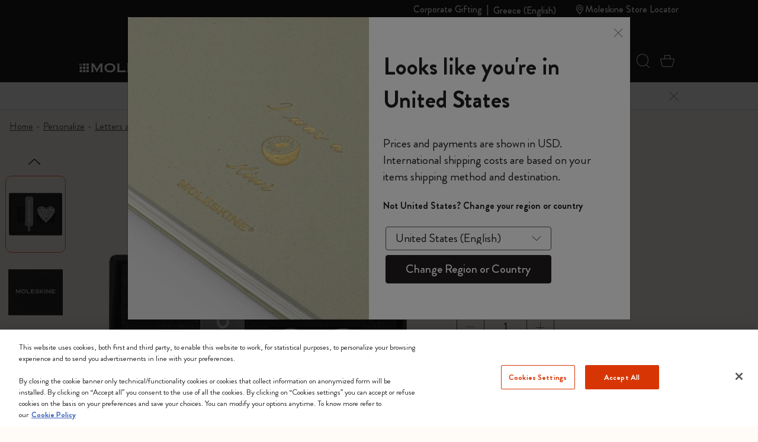

--- FILE ---
content_type: text/javascript; charset=utf-8
request_url: https://p.cquotient.com/pebble?tla=bfrn-Moleskine_EU&activityType=viewProduct&callback=CQuotient._act_callback0&cookieId=abYlnXNqm7OxupxCGZo12wsqLK&userId=&emailId=&product=id%3A%3AMaster215%7C%7Csku%3A%3A8056598855357%7C%7Ctype%3A%3A%7C%7Calt_id%3A%3A&realm=BFRN&siteId=Moleskine_EU&instanceType=prd&locale=en_GR&referrer=&currentLocation=https%3A%2F%2Fwww.moleskine.com%2Fen-gr%2Fpersonalize%2Fletters-and-symbols%2Fletters-and-symbols-silver-8056598855357.html&ls=true&_=1766789022669&v=v3.1.3&fbPixelId=__UNKNOWN__&json=%7B%22cookieId%22%3A%22abYlnXNqm7OxupxCGZo12wsqLK%22%2C%22userId%22%3A%22%22%2C%22emailId%22%3A%22%22%2C%22product%22%3A%7B%22id%22%3A%22Master215%22%2C%22sku%22%3A%228056598855357%22%2C%22type%22%3A%22%22%2C%22alt_id%22%3A%22%22%7D%2C%22realm%22%3A%22BFRN%22%2C%22siteId%22%3A%22Moleskine_EU%22%2C%22instanceType%22%3A%22prd%22%2C%22locale%22%3A%22en_GR%22%2C%22referrer%22%3A%22%22%2C%22currentLocation%22%3A%22https%3A%2F%2Fwww.moleskine.com%2Fen-gr%2Fpersonalize%2Fletters-and-symbols%2Fletters-and-symbols-silver-8056598855357.html%22%2C%22ls%22%3Atrue%2C%22_%22%3A1766789022669%2C%22v%22%3A%22v3.1.3%22%2C%22fbPixelId%22%3A%22__UNKNOWN__%22%7D
body_size: 409
content:
/**/ typeof CQuotient._act_callback0 === 'function' && CQuotient._act_callback0([{"k":"__cq_uuid","v":"abYlnXNqm7OxupxCGZo12wsqLK","m":34128000},{"k":"__cq_bc","v":"%7B%22bfrn-Moleskine_EU%22%3A%5B%7B%22id%22%3A%22Master215%22%2C%22sku%22%3A%228056598855357%22%7D%5D%7D","m":2592000},{"k":"__cq_seg","v":"0~0.00!1~0.00!2~0.00!3~0.00!4~0.00!5~0.00!6~0.00!7~0.00!8~0.00!9~0.00","m":2592000}]);

--- FILE ---
content_type: text/javascript; charset=utf-8
request_url: https://e.cquotient.com/recs/bfrn-Moleskine_EU/product-to-product?callback=CQuotient._callback1&_=1766789022684&_device=mac&userId=&cookieId=abYlnXNqm7OxupxCGZo12wsqLK&emailId=&anchors=id%3A%3AMaster215%7C%7Csku%3A%3A8056598855357%7C%7Ctype%3A%3A%7C%7Calt_id%3A%3A&slotId=pdp-recommend&slotConfigId=einstein-recommendation-pdp&slotConfigTemplate=slots%2Frecommendation%2FproductSliderSlot.isml&ccver=1.03&realm=BFRN&siteId=Moleskine_EU&instanceType=prd&v=v3.1.3&json=%7B%22userId%22%3A%22%22%2C%22cookieId%22%3A%22abYlnXNqm7OxupxCGZo12wsqLK%22%2C%22emailId%22%3A%22%22%2C%22anchors%22%3A%5B%7B%22id%22%3A%22Master215%22%2C%22sku%22%3A%228056598855357%22%2C%22type%22%3A%22%22%2C%22alt_id%22%3A%22%22%7D%5D%2C%22slotId%22%3A%22pdp-recommend%22%2C%22slotConfigId%22%3A%22einstein-recommendation-pdp%22%2C%22slotConfigTemplate%22%3A%22slots%2Frecommendation%2FproductSliderSlot.isml%22%2C%22ccver%22%3A%221.03%22%2C%22realm%22%3A%22BFRN%22%2C%22siteId%22%3A%22Moleskine_EU%22%2C%22instanceType%22%3A%22prd%22%2C%22v%22%3A%22v3.1.3%22%7D
body_size: 611
content:
/**/ typeof CQuotient._callback1 === 'function' && CQuotient._callback1({"product-to-product":{"displayMessage":"product-to-product","recs":[{"id":"Master163","product_name":"HEART PINS","image_url":"https://moleskine.com/dw/image/v2/BFRN_PRD/on/demandware.static/-/Sites-masterCatalog_Moleskine/default/dwc2f9efb7/images/background/pins_background.jpg","product_url":"https://moleskine.com/s/Moleskine_EU/personalizzazione/lettere-e-simboli/lettere-e-simboli-Master163.html"},{"id":"Master67","product_name":"NOTEBOOKS HARDCOVER","image_url":"https://moleskine.com/dw/image/v2/BFRN_PRD/on/demandware.static/-/Sites-masterCatalog_Moleskine/default/dw34387372/images/background/classic_hardcover_ntb_background.jpg","product_url":"https://moleskine.com/s/Moleskine_EU/shop/taccuini/the-legendary-notebook/taccuino-classic-Master67.html"},{"id":"Master177","product_name":"STAR GOLD PINS","image_url":"https://moleskine.com/dw/image/v2/BFRN_PRD/on/demandware.static/-/Sites-masterCatalog_Moleskine/default/dwc2f9efb7/images/background/pins_background.jpg","product_url":"https://moleskine.com/s/Moleskine_EU/personalizzazione/lettere-e-simboli/lettere-e-simboli-Master177.html"},{"id":"Master73","product_name":"NOTEBOOKS SOFTCOVER","image_url":"https://moleskine.com/dw/image/v2/BFRN_PRD/on/demandware.static/-/Sites-masterCatalog_Moleskine/default/dwd45196ff/images/background/classic_softcover_ntb_background.jpg","product_url":"https://moleskine.com/s/Moleskine_EU/shop/taccuini/the-legendary-notebook/taccuino-classic-Master73.html"},{"id":"Master136","product_name":"STAR CRYSTAL PIN","image_url":"https://moleskine.com/dw/image/v2/BFRN_PRD/on/demandware.static/-/Sites-masterCatalog_Moleskine/default/dw399730ac/images/background/Pins02_PDP background_desktop_704x704.jpg","product_url":"https://moleskine.com/s/Moleskine_EU/personalizzazione/lettere-e-simboli/spilla-star-crystal-Master136.html"},{"id":"Master176","product_name":"SNOWFLAKE PINS","image_url":"https://moleskine.com/dw/image/v2/BFRN_PRD/on/demandware.static/-/Sites-masterCatalog_Moleskine/default/dwc2f9efb7/images/background/pins_background.jpg","product_url":"https://moleskine.com/s/Moleskine_EU/personalizzazione/lettere-e-simboli/lettere-e-simboli-Master176.html"},{"id":"Master155","product_name":"PINS A","image_url":"https://moleskine.com/dw/image/v2/BFRN_PRD/on/demandware.static/-/Sites-masterCatalog_Moleskine/default/dwc2f9efb7/images/background/pins_background.jpg","product_url":"https://moleskine.com/s/Moleskine_EU/personalizzazione/lettere-e-simboli/lettere-e-simboli-Master155.html"},{"id":"Master169","product_name":"PINS M","image_url":"https://moleskine.com/dw/image/v2/BFRN_PRD/on/demandware.static/-/Sites-masterCatalog_Moleskine/default/dwc2f9efb7/images/background/pins_background.jpg","product_url":"https://moleskine.com/s/Moleskine_EU/personalizzazione/lettere-e-simboli/lettere-e-simboli-Master169.html"},{"id":"Master76","product_name":"CAHIER JOURNALS","image_url":"https://moleskine.com/dw/image/v2/BFRN_PRD/on/demandware.static/-/Sites-masterCatalog_Moleskine/default/dw5fee2b5d/images/background/journals_cahier_background.jpg","product_url":"https://moleskine.com/s/Moleskine_EU/shop/taccuini/quaderni/quaderni-cahier/quaderni-cahier-Master76.html"},{"id":"8056999272210","product_name":"PINS HEART RED","image_url":"https://moleskine.com/dw/image/v2/BFRN_PRD/on/demandware.static/-/Sites-masterCatalog_Moleskine/default/dwa313cfd7/images/background/Pin Valentine_PDP background_mobile_315x315.jpg","product_url":"https://moleskine.com/s/Moleskine_EU/personalizzazione/lettere-e-simboli/pin-cuore-rosso-8056999272210.html"}],"recoUUID":"7e426c4d-bfe8-4d33-8e32-25d823dc1597"}});

--- FILE ---
content_type: text/javascript
request_url: https://www.moleskine.com/on/demandware.static/Sites-Moleskine_EU-Site/-/en_GR/v1766721808517/js/backInStock.js
body_size: 186
content:
$(document).ready((function(){$("form.back-in-stock-form").each((function(){var e=$(this);$("body").on("product:afterAttributeSelect",(function(t,r){$(document).trigger("alert:close");var o="object"!=typeof r||null===r||"object"!=typeof r.data||null===r.data||"object"!=typeof r.data.product||null===r.data.product||!r.data.product.available&&"master"!=r.data.product.productType;"object"==typeof r&&null!==r&&r.container instanceof $&&r.container.toggleClass("not-available",o),e.trigger("clearFieldsErrors")})),e.on("submit",(function(t){t.preventDefault(),$.ajax({url:e.attr("action"),type:"post",dataType:"json",data:e.serialize(),beforeSend:function(){$(document).trigger("alert:close"),e.spinner().start(),e.find("input[type='email']").val("")},success:function(e){e.message&&$(document).trigger("alert:show",{message:e.message,type:"success"}).trigger("scrollTo")},error:function(e){e.responseJSON.redirectUrl?window.location.href=e.responseJSON.redirectUrl:$(document).trigger("alert:show",{message:e.message,type:"error"}).trigger("scrollTo")},complete:function(){e.spinner().stop()}})}))}))}));

--- FILE ---
content_type: text/javascript
request_url: https://www.moleskine.com/on/demandware.static/Sites-Moleskine_EU-Site/-/en_GR/v1766721808517/js/productPersonalizeV2.js
body_size: 16433
content:
!function(){var e,t={6195:function(e){const t="disabled-for-validation",a="form",n=".form-group",o="error-container",i={cc:function(e){const t=new RegExp("^(?:4[0-9]{12}(?:[0-9]{3})?|[25][1-7][0-9]{14}|6(?:011|5[0-9][0-9])[0-9]{12}|3[47][0-9]{13}|3(?:0[0-5]|[68][0-9])[0-9]{11}|(?:2131|1800|35[0-9]{3})[0-9]{11})$"),a=e.value.replace(/\s/g,"");return t.test(a)},ppChangeAcc:function(e){var t;return!e.checked&&"PayPal"!=(null===(t=e.form["payment-method-id"])||void 0===t?void 0:t.value)},ccdate:function(e){const t=new Date,a=e.value;return $(e.form).find("#expirationYear").val()>t.getFullYear()||a>=t.getMonth()+1},cvv:function(e){return e.value.length>=e.minLength&&e.value.length<=e.maxLength},pair:function(e){var t;if(e.value)return!0;const a=$(e).data("pair-selector"),n=$(a);return!(null===(t=n[0])||void 0===t||!t.value)||(n[0].setCustomValidity(" "),n.trigger("invalid"),!1)}};function r(e){return e.is(":not(:visible), .ignore")}function s(e,t){const n=e?e.currentTarget:null,o=$(this),i=o.is(a)?"formValidation":"sectionValidation";o.trigger(i+":before",{initiator:n});const r=o.find(':input:not(button):not([type="submit"]):not([type="reset"])');let s=!0;r.each((function(){l(this,t)||(s=!1)})),s||e&&!t&&(e.preventDefault(),e.stopPropagation(),e.stopImmediatePropagation());const d=o.find(".is-invalid");return!t&&d.length&&d.first().focus(),o.trigger(i+":after",{initiator:n,valid:s}),s}function l(e,a){let n;!function(e){const a=$(e);a.prop("disabled")&&a.addClass("already-disabled-field");r(a)&&a.prop("disabled",!0).addClass(t)}(e);const o=$(e);a&&e.validity.customError?n=e.validationMessage:a||d(e),o.trigger("inputValidation:before"),e.setCustomValidity("");let s=!0;if(!r(o)){s=e.validity.valid;const t=["badInput","patternMismatch","rangeOverflow","rangeUnderflow","stepMismatch","tooLong","tooShort","typeMismatch","valueMissing"].filter((t=>e.validity[t]));if(!s&&e.validity.patternMismatch&&1==t.length&&o.hasClass("numbers-on-blur")){const e=o.val().replace(/\D/g,"");s=new RegExp(o.attr("pattern")).test(e)}if(e.hasAttribute("pattern")||"email"===o.prop("type")){const t=e.hasAttribute("required")&&"false"!==e.getAttribute("required"),a=o.val().trim();if(t||a){s=new RegExp(o.attr("pattern")).test(a)}else s=!0}if(s){let t=o.data("validation-rules");t&&("string"==typeof t&&(t=t.split(",")),$.isArray(t)&&t.length>0&&(s=!t.some((function(t){if(t=t.toLowerCase().replace(/-(.)/g,(function(e,t){return t.toUpperCase()})),"function"==typeof i[t]&&!i[t](e)){const a=f(m(e,t,"Error"),e.value)||"";if(a)return e.setCustomValidity(a),!0}}))))}}return function(e){const a=$(e);a.hasClass(t)&&(a.removeClass(t),a.hasClass("already-disabled-field")?a.removeClass("already-disabled-field"):a.prop("disabled",!1))}(e),a?e.setCustomValidity(n):s||o.trigger("invalid"),o.trigger("inputValidation:after",{valid:s}),"hidden"===o.prop("type")||"radio"===o.prop("type")||"checkbox"===o.prop("type")||"password"===o.prop("type")||r(o)||(s&&e.value?o.parent().removeClass("with-invalid-field").addClass("valid-field"):o.parent().removeClass("valid-field")),s}function d(e){const t=$(e);t[0].setCustomValidity(""),t.removeClass("is-invalid");const a=t.closest(n);0==a.length&&a.parent();let i=t.data(o);i&&"object"==typeof i&&i instanceof $&&i.length||(i=a.find(".invalid-feedback")),i.empty().removeClass("error-visible"),a.removeClass("with-invalid-field")}function c(e){$(e).find(":input.is-invalid").each((function(){d(this)}))}function u(e){e&&0!=e.length||(e=$("body")),e.is(a)?p(e):e.find(a).each((function(){p($(this))}))}function p(e){e&&e.is(a)&&!e.data("formValidationInitialized")&&(e.attr("novalidate",!0),e.on("submit",(function(e){return s.call(this,e)})),e.on("change",".js-input-to-validate-1, .js-input-to-validate-2",(function(){if(""!==$(this).closest(".js-validation-wrapper").find(".js-input-to-validate-1").val()&&""!==$(this).closest(".js-validation-wrapper").find(".js-input-to-validate-2").val()){let e=$(this).closest(".js-validation-wrapper").find(".js-input-to-validate-1").val(),t=$(this).closest(".js-validation-wrapper").find(".js-input-to-validate-2");if(e!==$(this).closest(".js-validation-wrapper").find(".js-input-to-validate-2").val()){const e=t.data("type-mismatch-confirm");t[0].setCustomValidity(e),t.trigger("invalid"),$(this).closest(".form-group").removeClass("valid-field")}else t[0].setCustomValidity(""),t.removeClass("is-invalid"),t.closest(".form-group").addClass("valid-field"),t.closest(".form-group").removeClass("with-invalid-field")}})),e.on("invalid",':input:not([type="submit"]):not(button)',(function(e){g.call(this,e)})),e.on("change",":input.js-onchange-validate",(function(){l(this)})),e.on("input",":input.js-oninput-validate",(function(){l(this)})),e.on("input",":input.js-oninput-validate-hidden",(function(){l(this,!0)})),e.on("change",":input.js-onchange-validate-form-hidden",(function(){s.call(e,null,!0)})),e.on("change",":input.js-onchange-validate-form",(function(){s.call(e)})),$(document).ready((function(){var t=e.find("[id*='_country']")[0];t&&l(t)})),e.on("change",".js-validation-on-change",(function(){l(this)})),e.on("input",".js-validation-on-input",(function(){l(this)})),e.data("validation",{validateFormSection:t=>{const a=e.find(t)[0];return a?s.call(a,null):null},isFormSectionValid:t=>{const a=e.find(t)[0];return a?s.call(a,null,!0):null},validateField:t=>l(e.find(t)[0]),isFieldValid:t=>l(e.find(t)[0],!0),isFormValid:()=>s.call(e[0],null,!0),validateForm:()=>s.call(e[0],null),clearForm:()=>c(e)}).data("formValidationInitialized",!0))}function m(e,t,a){return $(e).data(t+"-error")||a}function f(e,t){return e?e.supplant([t.toString().replace(/[\u00A0-\u9999<>\&]/g,(e=>`&#${e.charCodeAt(0)};`))]):""}function g(e){if(e.preventDefault(),!this.validity.valid){let e=this.validationMessage;const t=$(this),a=t.closest(n).addClass("with-invalid-field");t.addClass("is-invalid");let i="";const r=m(this,"range");i=this.validity.valueMissing?m(this,"missing"):this.validity.patternMismatch?m(this,"pattern",t.data("pattern-mismatch")):"email"===this.type&&this.validity.typeMismatch?m(this,"mismatch",t.data("type-mismatch")):this.validity.tooLong||this.validity.tooShort||this.validity.rangeOverflow||this.validity.rangeUnderflow?r:this.validationMessage,e=f(i,this.value)||e;let s=t.data(o);s&&"object"==typeof s&&s instanceof $||("string"==typeof s?(s=t.hasClass(".form-error")?$(this.form).find(s):$(s),t.data(o,s)):(s=a.find(".invalid-feedback"),t.data(o,s)),t.data(o,s)),s.html(e.toString().replace(/[\u00A0-\u9999<>\&]/g,(e=>`&#${e.charCodeAt(0)};`))).addClass("error-visible"),t.trigger("clientSideValidation:errorMsg",{validationMessage:e})}}e.exports={init:function(){$(document).on("clearFieldsErrors",(function(e){const t=$(e.target);t.is(":input")?d(t):c(t)})),$(document).on("initFormsValidation",(function(e){u(e.target)})),$(document).on("initFormValidation",(function(e){p(e.target)}))},initFormsValidation:u,initFormValidation:p,isFormValid:function(e){return s.call(e,null,!0)},validateForm:function(e,t){return s.call(e,t||null)},isFieldValid:function(e){return l(e[0],!0)},validateField:l,clearForm:c}},6423:function(e){e.exports={setTabNextFocus:function(e){if(!("Tab"===e.event.key||9===e.event.keyCode))return;const t=$(e.containerSelector+" "+e.firstElementSelector);let a=$(e.containerSelector+" "+e.lastElementSelector);if($(e.containerSelector+" "+e.lastElementSelector).is(":disabled")&&(a=$(e.containerSelector+" "+e.nextToLastElementSelector),$(".product-quickview.product-set").length>0)){const t=$(e.containerSelector+" a#fa-link.share-icons");a=t[t.length-1]}e.event.shiftKey?$(":focus").is(t)&&(a.focus(),e.event.preventDefault()):$(":focus").is(a)&&(t.focus(),e.event.preventDefault())}}},9411:function(e,t,a){var n=a(6195);e.exports=function(e,t){var a=$(e);(n.clearForm(e),a.trigger("alert:close"),"object"==typeof t&&t.fields&&Object.keys(t.fields).forEach((function(e){if(t.fields[e]){var n=a.find('[name="'+e+'"]');if(n.length>0){var o=Array.isArray(t[e])?t.fields[e].join("<br/>"):t.fields[e];n[0].setCustomValidity(o),n.trigger("invalid")}}})),t&&t.error)&&(a.is("form")?a:a.closest("form")).trigger("alert:show",Object.assign({noclose:!0},t.errorSettings||{},{message:t.error.join("<br/>")}));var o=a.find(".is-invalid");o.length&&o.first().focus()}},8630:function(e){var t={getParametersFromURL:function(e,t){var a=[],n={};if("string"!=typeof e)return n;t&&("string"==typeof t?a=[t]:$.isArray(t)&&(a=t));var o=e.lastIndexOf("#");-1!==o&&(e=e.slice(0,o));var i=e.match(/(\?|\&)([^=]+)\=([^&]+)/g)||[];return $.map(i,(function(e,t){var o=e.slice(1).split("=");-1==a.indexOf(o[0])&&(n[o[0]]=decodeURIComponent(o[1]))})),n},appendParamsToURL:function(e,a){return $.each(a,(function(a,n){e=t.appendParamToURL(e,a,n)})),e},getUrlPath:function(e){var t="";return"string"==typeof e&&(t=e.slice(0,e.search(/[?&#]/))),t},appendParamToURL:function(e,t,a){if(-1!==e.indexOf(t+"="))return e;var n=-1!==e.indexOf("?")?"&":"?";return e+n+t+"="+encodeURIComponent(a)},getSelectedParametersFromURL:function(e,t){var a=[],n={};if("string"!=typeof e)return n;t&&("string"==typeof a?a=[t]:$.isArray(t)&&(a=t));var o=e.lastIndexOf("#");-1!==o&&(e=e.slice(0,o));var i=e.match(/(\?|\&)([^=]+)\=([^&]+)/g)||[];return $.map(i,(function(e,t){var o=e.slice(1).split("=");a.indexOf(o[0])>-1&&(n[o[0]]=decodeURIComponent(o[1]))})),n}};e.exports=t},724:function(e,t,a){var n=a(6423),o=a(8630),i={$body:$("body"),$pdpPersonalizeContent:$("#pdpPersonalizeContent"),$pdpQtyInput:$(".product-form").find(":input.qty-input")};function r(e){return $("#quickViewModal").hasClass("show")&&!$(".product-set").length?$(e).closest(".modal-content").find(".product-quickview").data("pid"):$(".product-set-detail").length||$(".product-set").length?$(e).closest(".product-detail").find(".product-id").text():$('.product-detail:not(".bundle-item")').data("pid")}function s(e){return $(e).closest(".product-detail").find(".quantity-select")}function l(e){var t=parseInt(s(e).val(),10)||1,a=e.attr("min")||1,n=e.attr("max")||0;return t<a?t=a:n&&t>n&&(t=n),t}function d(e,t,a,n){const o=n.find(".product-images-slider"),i=n.find(".pdp-product-images-nav"),r=n.find(".sticky-bar-image"),s=r.parent().find("source"),l=n.find(".product-images-slider.slick-initialized").length>0,d=n.find(".pdp-product-images-nav.slick-initialized").length>0;let c="",u="",p="",m="",f="";l&&o.slick("destroy"),d&&i.slick("destroy");for(let n=0;n<a.length;n++)f=JSON.stringify({event:"eventCBT",eventTypes:"hover,click",action:"PDP Image",label:a[n].alt}).replace(/"/g,"&quot;"),p=`\n        <div class="pdp-slider-image-slide js-pdp-slider-image-slide d-flex justify-content-center align-items-center">\n            <picture>\n                <source media="(min-width: ${window.Breakpoints.getMin("lg")}px)" data-srcset="${a[n].url.replace(/ /g,"%20")}" />\n                <source media="(min-width: ${window.Breakpoints.getMin("md")}px)" data-srcset="${t[n].url.replace(/ /g,"%20")}" />\n                <source media="(min-width: ${window.Breakpoints.getMin("xs")}px)" data-srcset="${e[n].url.replace(/ /g,"%20")}" />\n                <img\n                    class="lazyload pdp-slider-image"\n                    alt="${a[n].alt}"\n                    data-cbt="${f}"\n                />\n            </picture>\n        </div>`,c+=p,m=`\n        <div class="pdp-vertical-slider-image-slide d-flex justify-content-center align-items-center">\n            <picture>\n                <source media="(min-width: ${window.Breakpoints.getMin("lg")}px)" data-srcset="${a[n].url.replace(/ /g,"%20")}" />\n                <source media="(min-width: ${window.Breakpoints.getMin("md")}px)" data-srcset="${t[n].url.replace(/ /g,"%20")}" />\n                <source media="(min-width: ${window.Breakpoints.getMin("xs")}px)" data-srcset="${e[n].url.replace(/ /g,"%20")}" />\n                <img\n                    class="lazyload pdp-vertical-slider-image"\n                    alt="${a[n].alt}"\n                    data-cbt="${f}"\n                />\n            </picture>\n        </div>`,u+=m;o.empty().html(c),i.empty().html(u),o.trigger("slider:init"),i.trigger("slider:init"),r.attr("src",a[0].url),s.each((function(){$(this).attr("srcset",a[0].url)}))}function c(e,t){var a,n=t.parents(".choose-bonus-product-dialog").length>0;let o,r,s,l;e.product&&(e.product.variationAttributesHtml&&t.find(".variation-attributes-container").empty().html(e.product.variationAttributesHtml),e.product.variationAttributes&&(!function(e,t,a){var n=["color","model"];e.forEach((function(e){n.indexOf(e.id)>-1?function(e,t,a){e.values.forEach((function(n){var o=t.find('[data-attr="'+e.id+'"] [data-attr-value="'+n.value+'"]');n.url?o.attr("data-url",n.url):o.removeAttr("data-url"),o.siblings(".selected-assistive-text").text(n.selected?a.assistiveSelectedText:""),o.toggleClass("selected",n.selected),o.toggleClass("unselectable",!n.selectable)}))}(e,t,a):function(e,t){var a='[data-attr="'+e.id+'"]';if(t.find(a+" .select-"+e.id+" option:first").data("value",e.resetUrl).attr("data-value",e.resetUrl),1===e.values.length){var n=t.find(a+' [value="'+e.values[0].value+'"]');e.values[0].selected=!0,n.data("value",e.values[0].url).attr("data-value",e.values[0].url).prop("selected","selected")}else e.values.forEach((function(e){var n=t.find(a+' [value="'+e.value+'"]');n.data("value",e.url).attr("data-value",e.url),n.toggleClass("unselectable",!e.selectable)}))}(e,t)}))}(e.product.variationAttributes,t,e.resources),a="variant"===e.product.productType,n&&a&&(t.parent(".bonus-product-item").data("pid",e.product.id),t.parent(".bonus-product-item").data("ready-to-order",e.product.readyToOrder))),$(".available-container").html(e.product.availableInCountryMessage));const c=e.product.images;if(t.find(".pdp-carousel-wrapper").hasClass("alternative")){s=c.largePDP.length?c.largePDP:c.large,r=c.largePDPMedium.length?c.largePDPMedium:c.large,o=c.largePDPSmall.length?c.largePDPSmall:c.large;const e=!(1!=c.largePDPAlt.length||!c.largePDPAlt[0].isLargePDPAlt),a=!(1!=c.largePDPMediumAlt.length||!c.largePDPAlt[0].isLargePDPAlt),n=!(1!=c.largePDPSmallAlt.length||!c.largePDPAlt[0].isLargePDPAlt),i=c.largePDPAlt.length&&e?s:c.largePDPAlt,l=c.largePDPMediumAlt.length&&a?r:c.largePDPMediumAlt;d(c.largePDPSmallAlt.length&&n?o:c.largePDPSmallAlt,l,i,t)}else s=e.product.images.largePDP.length?e.product.images.largePDP:e.product.images.large,r=e.product.images.largePDPMedium.length?e.product.images.largePDPMedium:e.product.images.large,o=e.product.images.largePDPSmall.length?e.product.images.largePDPSmall:e.product.images.large,l=e.product.images.productLifestyle,d(o,r,s,t);const u=e.product.images.productLifestyle;(u.length>0&&function(e,t){let a=t.find(".product-lifestyle-slider"),n="",o="";t.find(".product-lifestyle-slider.slick-initialized").length>0&&a.slick("destroy");for(let t=0;t<e.length;t++)o=`\n        <div class="ls-slider-item pe-3 px-md-2">\n            <div class="pos-relative h-100 w-100 overflow-hidden rounded">\n                <picture>\n                    <source media="(min-width: ${window.Breakpoints.getMin("lg")}px)" data-srcset="${e[t].url.replace(/ /g,"%20")}" />\n                    <source media="(min-width: ${window.Breakpoints.getMin("md")}px)" data-srcset="${e[t].url.replace(/ /g,"%20")}" />\n                    <source media="(min-width: ${window.Breakpoints.getMin("xs")}px)" data-srcset="${e[t].url.replace(/ /g,"%20")}" />\n                    <img\n                        class="lazyload min-w-100 min-h-100 pos-md-absolute b-0 l-md-50 abs-md-x"\n                        alt="${e[t].alt}"\n                    />\n                </picture>\n            </div>\n        </div>`,n+=o;a.empty().html(n),a.trigger("slider:init",{carousel:"pdp-lifestyle"})}(u,t),n)||($(".prices .price",t).length?$(".prices .price",t):$(".prices .price")).replaceWith(e.product.price.html);(t.find(".tags-wrapper").html(e.product.productTagsHtml),e.product.seoPDPName?(t.find(".seo-span-name").html(e.product.seoPDPName.spanName),t.find(".seo-product-name").html(e.product.seoPDPName.productName)):t.find(".product-name").html(e.product.name1),t.find(".second-name").html(e.product.secondNameWithColorModelVariationValue),t.find(".promotions").empty().html(e.product.promotionsHtml),function(e,t){var a="",n=e.product.availability.messages;e.product.readyToOrder?n.forEach((function(e){a+="<li><div>"+e+"</div></li>"})):a="<li><div>"+e.resources.info_selectforstock+"</div></li>",$(t).trigger("product:updateAvailability",{product:e.product,$productContainer:t,message:a,resources:e.resources})}(e,t),n)?t.find(".select-bonus-product").trigger("bonusproduct:updateSelectButton",{product:e.product,$productContainer:t}):$("button.add-to-cart, button.add-to-cart-global, button.update-cart-product-global").trigger("product:updateAddToCart",{product:e.product,$productContainer:t}).trigger("product:statusUpdate",e.product);t.find(".main-attributes").empty().html(function(e){if(!e)return"";var t="";return e.forEach((function(e){"mainAttributes"===e.ID&&e.attributes.forEach((function(e){t+='<div class="attribute-values">'+e.label+": "+e.value+"</div>"}))})),t}(e.product.attributes));const p=$(".personalizeBtnWrapper");if(0==$("#personalizeDetails").length&&p.toggleClass("d-none",!e.product.personalizable),$(".btn-personalization-wrapper").toggleClass("d-none",!e.product.personalizable),e.product.personalizable||i.$pdpPersonalizeContent.empty(),void 0!==e.product.detailsContentHtml){const t=$("#description-accordion");t.find(".js-details-content-item").remove(),t.append(e.product.detailsContentHtml)}i.$body.trigger("updatemaxqty",{data:e})}function u(e,t){if(e){$("body").trigger("product:beforeAttributeSelect",{url:e,container:t});var a=t.data("updateRequest");a&&a.abort();var n={isPersonalisationSelected:!!$("#personalizeDetails").length};e=o.appendParamsToURL(e,n),a=$.ajax({url:e,method:"GET",success:function(e){c(e,t),function(e,t){t.find(".product-options").empty().html(e)}(e.product.optionsHtml,t),function(e,t){var a=s(t),n=a.attr("data-url");if(0==t.parent(".bonus-product-item").length){var i=e.map((function(e){var t=e.selected?" selected ":"";return'<option value="'+e.value+'"  data-url="'+e.url+'"'+t+">"+e.value+"</option>"})).join("");if(a.is("select"))a.empty().html(i);else{n=e.length>0?e[0].url:n;var r=o.appendParamsToURL(o.getUrlPath(n),o.getParametersFromURL(n,"quantity"));a.attr("data-url",r)}}}(e.product.quantities,t),function(e,t){if(t.length>0){var a=$(e);a=a.children(),t.empty(),t.append(a)}}(e.product.descriptionAndDetailsHtml,$("#description-accordion")),$("body").trigger("product:afterAttributeSelect",{data:e,container:t});$(".variation-attributes-container").find(".attribute").each((function(){const e=$(this).find(".swatch-container");0===e.find("a.selected").length&&e.find("a").first().click()})),$.spinner().stop()},error:function(){$.spinner().stop()}}),t.data("updateRequest",a)}}function p(e){var t=$("<div>").append($.parseHTML(e));return{body:t.find(".choice-of-bonus-product"),footer:t.find(".modal-footer").children()}}function m(e,t){if(e.error){var a=e.quantityError;t&&t instanceof $&&t.length>0||(t=$(".cart-and-ipay")),a?((t=$(".quantity-select"))[0].setCustomValidity(e.message),t.trigger("invalid")):t.trigger("alert:show",{message:e.message,autoclose:5e3})}else $(".minicart").trigger("count:update",Object.assign({},e,{showMinicart:!0}))}function f(e){var t=e.find(".product-option").map((function(){var e=$(this).find(".options-select"),t=e.val(),a=e.find('option[value="'+t+'"]').data("value-id");return{optionId:$(this).data("option-id"),selectedValueId:a}})).toArray();return JSON.stringify(t)}e.exports={attributeSelect:u,methods:{editBonusProducts:function(e){!function(e){var t;0!==$("#chooseBonusProductModal").length&&$("#chooseBonusProductModal").remove(),t=e.bonusChoiceRuleBased?e.showProductsUrlRuleBased:e.showProductsUrlListBased;var a='<div class="modal fade" id="chooseBonusProductModal" tabindex="-1" role="dialog" aria-labelledby="chooseBonusProductTitle"><span class="enter-message visually-hidden" ></span><div class="modal-dialog choose-bonus-product-dialog" data-total-qty="'+e.maxBonusItems+'"data-UUID="'+e.uuid+'"data-pliUUID="'+e.pliUUID+'"data-addToCartUrl="'+e.addToCartUrl+'"data-pageStart="0"data-pageSize="'+e.pageSize+'"data-moreURL="'+e.showProductsUrlRuleBased+'"data-bonusChoiceRuleBased="'+e.bonusChoiceRuleBased+'"><div class="modal-content"><div class="modal-header">    <h2 id="chooseBonusProductTitle" class="modal-title fs-24 lh-34 fs-lg-32 lh-32 text-start fw-500 text-invert">'+e.labels.selectprods+'</h2>    <button type="button" class="btn-close" data-bs-dismiss="modal" aria-label="Close">        <span aria-hidden="true"><span class="i-cross fs-16 lh-16"></span>        <span class="visually-hidden"> </span>    </button></div><div class="modal-body"></div><div class="modal-footer"></div></div></div></div>';$("body").append(a),$.ajax({url:t,method:"GET",dataType:"json",beforeSend:function(){$("#chooseBonusProductModal .modal-body").spinner().start()},success:function(e){var t=p(e.renderedTemplate);$("#chooseBonusProductModal .modal-body").empty(),$("#chooseBonusProductModal .enter-message").text(e.enterDialogMessage),$("#chooseBonusProductModal .modal-header .btn-close.visually-hidden").text(e.closeButtonText),$("#chooseBonusProductModal .modal-body").html(t.body),$("#chooseBonusProductModal .modal-footer").html(t.footer),$("#chooseBonusProductModal").modal("show")},complete:function(){$.spinner().stop()}})}(e)}},focusChooseBonusProductModal:function(){$("body").on("shown.bs.modal","#chooseBonusProductModal",(function(){$("#chooseBonusProductModal").siblings().attr("aria-hidden","true"),$("#chooseBonusProductModal .btn-close").trigger("focus");const e=$(".selected-bonus-products .selected-pid").data("pid");$('.bonus-product-item[data-pid="'+e+'"]').find(".select-bonus-product").addClass("selected"),$(".product-quickview.product-variant").find(".product-images-slider").trigger("slider:init"),$(".bonus-products-container .product-images-slider").addClass("show"),$(".bonus-quantity .input-group-prepend").off().on("click",(function(){const e=$(this).parents(".bonus-quantity").find(".bonus-quantity-select"),t=Number(e.val())-1,a=Number(e.prop("min"));a<=t?e.val(t):e.val(a)})),$(".bonus-quantity .input-group-append").off().on("click",(function(){const e=$(this).parents(".bonus-quantity").find(".bonus-quantity-select"),t=Number(e.val())+1,a=Number(e.prop("max"));a>=t?e.val(t):e.val(a)}))}))},onClosingChooseBonusProductModal:function(){$("body").on("hidden.bs.modal","#chooseBonusProductModal",(function(){$("#chooseBonusProductModal").siblings().attr("aria-hidden","false")}))},trapChooseBonusProductModalFocus:function(){$("body").on("keydown","#chooseBonusProductModal",(function(e){var t={event:e,containerSelector:"#chooseBonusProductModal",firstElementSelector:".btn-close",lastElementSelector:".add-bonus-products"};n.setTabNextFocus(t)}))},colorAttribute:function(){$(document).on("click",'[data-attr="color"] a, [data-attr="model"] a',(function(e){e.preventDefault();const t=$(this);if(t.hasClass("selected"))return;const a=$(".swatch-container"),n=t.data("attr-value"),o=t.data("live-message"),i=$(".js-live-announcer");if(a.find("input").val(n),a.find("input").trigger("change"),!t.attr("disabled")){var r=t.closest(".set-item,.product-detail");u(t.attr("data-url"),r),i.text(o)}}))},selectAttribute:function(){$(document).on("click",".select-option",(function(e){e.preventDefault();var t=$(this);t.trigger("clearFieldsErrors");var a=t.closest(".set-item");a.length||(a=t.closest(".product-detail")),u(t.is("select")?t.find("option:selected").data("value")||"":t.val()||t.data("value")||"",a)}))},availability:function(){$(document).on("change",".quantity-select",(function(e){e.preventDefault();var t=$(this).closest(".product-detail");if(t.length||(t=$(this).closest(".modal-content").find(".product-quickview")),0===$(".bundle-items",t).length){var a=$(this).attr("data-url"),n=l($(this));u(a=o.appendParamsToURL(o.getUrlPath(a),Object.assign(o.getParametersFromURL(a),{quantity:n})),t)}}))},addToCart:function(){$(document).on("submit",".product-form",(function(e){return e.preventDefault(),!1})),$(document).on("click","button.add-to-cart, button.add-to-cart-global",(function(){var e,t,a,n;const o=$(".swatch-container"),i=o.length>0,s=o.find(".selected").length>0;let d=o.find("input").length>0?o.find("input").data("missing-error"):"",c=!0;if($(".cart-and-ipay").trigger("alert:close"),i&&!s&&(o.find("input").val(null),o.find("input").trigger("invalid"),c=!1),$(".variation-attr-wrapper").each((function(e,t){let a=$(t).find("select");a.data("missing-error").length>0&&(d=a.data("missing-error")),0==a[0].selectedIndex&&(a[0].setCustomValidity(d),a.trigger("invalid"),c=!1)})),!c)return void $(this).html(d);$("body").trigger("product:beforeAddToCart",this),$(".set-items").length&&$(this).hasClass("add-to-cart-global")&&(n=[],$(".product-detail").each((function(){$(this).hasClass("product-set-detail")||n.push({pid:$(this).find(".product-id").text(),qty:l($(this)),options:f($(this))})})),a=JSON.stringify(n)),t=r($(this));var u=$(this).closest(".product-detail");u.length||(u=$(this).closest("#quickViewModal").find(".product-detail")),e=$(".add-to-cart-url").val();const p=$("#personalise-selection-form");var g,v=p.length>0?p.serializeArray():[];if(v.push({name:"pid",value:t}),v.push({name:"pidsObj",value:a}),v.push({name:"childProducts",value:(g=[],$(".bundle-item").each((function(){g.push({pid:$(this).find(".product-id").text(),quantity:parseInt($(this).find("label.quantity").data("quantity"),10)||1})})),g.length?JSON.stringify(g):[])}),v.push({name:"quantity",value:l($(this))}),$(".bundle-item").length||v.push({name:"options",value:f(u)}),$(this).trigger("updateAddToCartFormData",v),e){var h=!1;$.ajax({url:e,method:"POST",data:v,beforeSend:function(){$("#quickViewModal").hasClass("show")||$.spinner().start()},complete:function(){h||$.spinner().stop()},success:function(e){h=!(e&&e.error),m(e),$("body").trigger("product:afterAddToCart",e)}})}}))},selectBonusProduct:function(){$(document).on("click",".select-bonus-product",(function(){const e=$(this).parents(".choice-of-bonus-product"),t=$(this).data("pid"),a=l(e.find(".bonus-quantity-select")),n=`\n                <div class="selected-pid row"\n                    data-pid="${t}"\n                    data-qty="${a}"\n                    data-optionID="${e.find(".product-option").data("option-id")||""}"\n                    data-option-selected-value="${e.find(".options-select option:selected").data("valueId")||""}">\n                    <div class="col-sm-11 col-9 bonus-product-name">\n                        ${e.find(".product-name").html()}\n                    </div>\n                    <div class="col-1 btn-remove-bonus d-flex align-items-center">\n                        <span class="i-cross" aria-hidden="true"></span>\n                    </div>\n                </div>\n            `;$("#chooseBonusProductModal .selected-bonus-products").empty().append(n),$(".pre-cart-products").empty().html(a),$(".select-bonus-product.selected").removeClass("selected"),$(this).addClass("selected")}))},removeBonusProduct:function(){$(document).on("click",".selected-pid",(function(){$(this).remove();var e=$("#chooseBonusProductModal .selected-bonus-products .selected-pid"),t=0;e.length&&e.each((function(){t+=parseInt($(this).data("qty"),10)})),$(".select-bonus-product.selected").removeClass("selected"),$(".pre-cart-products").html(t),$(".selected-bonus-products .bonus-summary").removeClass("alert-danger")}))},enableBonusProductSelection:function(){$("body").on("bonusproduct:updateSelectButton",(function(e,t){$("button.select-bonus-product",t.$productContainer).attr("disabled",!t.product.readyToOrder||!t.product.available);var a=t.product.id;$("button.select-bonus-product",t.$productContainer).data("pid",a)}))},showMoreBonusProducts:function(){$(document).on("click",".show-more-bonus-products",(function(){var e=$(this).data("url");$(".modal-content").spinner().start(),$.ajax({url:e,method:"GET",success:function(e){var t=p(e);$(".modal-body").append(t.body),$(".show-more-bonus-products:first").remove(),$(".modal-content").spinner().stop()},error:function(){$(".modal-content").spinner().stop()}})}))},addBonusProductsToCart:function(){$(document).on("click",".add-bonus-products",(function(){var e=$(".choose-bonus-product-dialog .selected-pid"),t="?pids=",a=$(".choose-bonus-product-dialog").data("addtocarturl"),n={bonusProducts:[]};$.each(e,(function(){var e=parseInt($(this).data("qty"),10)||1,t=null;e>0&&($(this).data("optionid")&&$(this).data("option-selected-value")&&((t={}).optionId=$(this).data("optionid"),t.productId=$(this).data("pid"),t.selectedValueId=$(this).data("option-selected-value")),n.bonusProducts.push({pid:$(this).data("pid"),qty:e,options:[t]}),n.totalQty=parseInt($(".pre-cart-products").html(),10))})),t=(t=(t+=JSON.stringify(n))+"&uuid="+$(".choose-bonus-product-dialog").data("uuid"))+"&pliuuid="+$(".choose-bonus-product-dialog").data("pliuuid"),$.spinner().start(),$.ajax({url:a+t,method:"POST",success:function(e){$.spinner().stop(),e.error?($("#chooseBonusProductModal").modal("hide"),0===$(".add-to-cart-messages").length&&$("body").append('<div class="add-to-cart-messages"></div>'),$(".add-to-cart-messages").append('<div class="alert alert-danger add-to-basket-alert text-center" role="alert">'+e.errorMessage+"</div>"),setTimeout((function(){$(".add-to-basket-alert").remove()}),3e3)):($(".configure-bonus-product-attributes").html(e),$(".bonus-products-step2").removeClass("hidden-xl-down"),$("#chooseBonusProductModal").modal("hide"),0===$(".add-to-cart-messages").length&&$("body").append('<div class="add-to-cart-messages"></div>'),$(".minicart-quantity").html(e.totalQty).attr("data-qty",e.totalQty),$(".add-to-cart-messages").append('<div class="alert alert-success add-to-basket-alert text-center" role="alert">'+e.msgSuccess+"</div>"),setTimeout((function(){$(".add-to-basket-alert").remove(),$(".cart-page").length&&location.reload()}),1500))},error:function(){$.spinner().stop()}})}))},getPidValue:r,getQuantitySelected:l,handlePostCartAdd:m}},36:function(e,t,a){const n=a(9411),{preventEmojis:o,getEmojiRegex:i,clearEmojisFromString:r,formatMoney:s}=a(2165);var{handlePostCartAdd:l}=a(724);let d,c,u,p,m,f,g,v={$html:$("html"),$document:$(document),$body:$("body"),$pdpQtyInput:$(".product-form").find(":input.qty-input"),$pdpQtyLimitWarning:$("#qtyLimitWarning"),$sbPersonalizationContent:C(),$sbPersonalizationContentV2:$("#personalize-sidebar-dialog-v2"),$pdpPersonalizationContent:$("#pdpPersonalizeContent"),$personalizeBtnWrapper:$(".personalizeBtnWrapper"),$addToCartBtnWrapper:$(".addToCartBtnWrapper"),personalisationRequest:null,monogramDefaultTextColor:"#000",$prevArrow:$("#arrow-symbol-prev"),$nextArrow:$("#arrow-symbol-next"),$symbolsWrapper:$("#symbols-wrapper"),$personalizationTabs:$("#personalization-tabs-links"),$textTab:$("#content-dedication-tab")},h=[],b=[],y=[];function C(){return $("#personalize-sidebar-dialog-v2").length?$("#personalize-sidebar-dialog-v2"):$("#personalize-sidebar-dialog")}function P(){const e=v.$dedicationForm.find("#collapseSymbols .js-personalize-symbol:checked").length>0,t=""!==v.$dedicationForm.find(".js-first-line").val(),a=""!==v.$dedicationForm.find(".js-second-line").val();return e||t||a}function x(e){if(e)return!1;const t=""!==v.$dedicationForm.find(".js-collapse-symbols").data("selected-symbol"),a=""!==v.$dedicationForm.find(".js-first-line").val(),n=""!==v.$dedicationForm.find(".js-second-line").val();return t&&(a||n)}function S(){const e=""!==v.$monogramForm.find(".js-first-letter").val(),t=""!==v.$monogramForm.find(".js-second-letter").val(),a=""!==v.$monogramForm.find(".js-third-letter").val();return e||t||a}function z(){""==v.$firstLinePersonalize[0].innerText&&""==v.$secondLinePersonalize[0].innerText||""==v.$symbolPersonalize[0].innerText?(v.$personalizationPrice.removeClass("d-none"),v.$personalizationPriceFull.addClass("d-none")):(v.$personalizationPrice.addClass("d-none"),v.$personalizationPriceFull.removeClass("d-none"))}function w(e){const t="text-full"===e||"text"===e?"#content-dedication":"#content-monogram",a=$(t+" .subtotal-price-value"),n=$(t+" .subtotal-length-value"),o=$(t+" .text-and-monogram-price-data"),i=$(t+" .text-and-monogram-length-data"),r=o.attr("data-product-price"),l=o.attr("data-subtotal-price"),d=Number(i.attr("data-product-length")),c=Number(i.attr("data-subtotal-length")),u=o.attr("data-currency"),p=o.attr("data-currency-position"),m=$(t+" .subtotal-length-value-data").data("singular-item-value"),f=$(t+" .subtotal-length-value-data").data("plural-item-value"),g=$(t+" .js-subtotal-price").data("locale");let v=u+s(l,g),h=u+s(r,g);"end"===p&&(v=s(l,g)+u,h=s(r,g)+u);var b;("text"===e?P():S())?(a.html(v),b=c>1?f.replace("{0}",c):m.replace("{0}",c),n.html(b)):(a.html(h),b=d>1?f.replace("{0}",d):m.replace("{0}",d),n.html(b))}function k(){v={$html:$("html"),$document:$(document),$body:$("body"),$pdpQtyInput:$(".product-form").find(":input.qty-input"),$pdpQtyLimitWarning:$("#qtyLimitWarning"),$sbPersonalizationContent:C(),$sbPersonalizationContentV2:$("#personalize-sidebar-dialog-v2"),$pdpPersonalizationContent:$("#pdpPersonalizeContent"),$personalizeTabsLinks:$("#personalization-tabs-links button[data-bs-toggle=pill]").length?$("#personalization-tabs-links button[data-bs-toggle=pill]"):$("#personalization-tabs-links a[data-bs-toggle=pill]"),$dedicationForm:$("#personalise-dedication-form"),$monogramForm:$("#personalise-monogram-form"),$symbolPersonalize:$("#personalizedSymbol"),$symbolLetterPersonalize:$(".personalize-letter-symbol"),$firstLinePersonalize:$("#personalizedFirstLine"),$secondLinePersonalize:$("#personalizedSecondLine"),$collapseSymbols:$("#collapseSymbols"),$dedicationSymbolsWrapper:$("#symbols-wrapper"),$dedicationFontsValues:$("#fonts-values"),$dedicationColorValues:$("#dedication-color--values"),$dedicationColorInputs:$("input[name=dwfrm_personalise_dedication_colour]"),$dedicationFontInputs:$("input[name=dwfrm_personalise_dedication_fontStyle]"),$dedicationSaveBtnSimple:$("#textSaveBtnSimple"),$textSaveBtnSimple:$("#dedicationSaveBtnSimple"),$dedicationSaveBtnSimpleLabel:$("#dedicationSaveBtnSimpleLabel"),$dedicationSaveBtnComplexLabel:$("#dedicationSaveBtnComplexLabel"),$monogramColorValues:$("#monogram-color--values"),$monogramStyleValues:$("#styles-values"),$monogramLetterInputs:$(".js-letter-validate"),$monogramColorInputs:$("input[name=dwfrm_personalise_monogram_colour]"),$monogramStyleInputs:$("input[name=dwfrm_personalise_monogram_style]"),$monogramSaveBtn:$("#monogramSaveBtn"),$monogramInitialsInput:$("#dwfrm_personalise_monogram_initials"),$personalizeBtnWrapper:$(".personalizeBtnWrapper"),$addToCartBtnWrapper:$(".addToCartBtnWrapper"),$personalizeProductImage:$("#personalizeSidebarImage"),$prevArrow:$("#arrow-symbol-prev"),$nextArrow:$("#arrow-symbol-next"),$symbolsWrapper:$("#symbols-wrapper"),$personalizationTabs:$("#personalization-tabs-links"),$textTab:$("#content-dedication-tab"),$personalizationPrice:$("#personalization-price"),$personalizationPriceFull:$("#personalization-price-full"),$textAndMonogramPriceData:$(".text-and-monogram-price-data")},v.$dedicationForm.trigger("initForm"),v.$monogramForm.trigger("initForm");const e=$("#personalization-tabs-links [aria-selected=true]").attr("aria-controls"),t=$("#monogramFirstInitialInput").val(),a=$("#monogramSecondInitialInput").val(),n=$("#monogramThirdInitialInput").val(),o=!!(("null"===t?"":t)||("null"===a?"":a)||("null"===n?"":n));v.$dedicationForm.on("input",".js-line-validate",(function(){const e=$(this),t=parseInt(e.attr("maxlength"),10);let a=e.val();const n=$("#personalise-dedication-form").data("edit"),o=$("#dedicationSaveBtnSimple"),s=$("#personalise-dedication-form .monogram-total-price");if(n||o.prop("disabled",!P()),P()?(s.addClass("d-flex"),s.removeClass("d-none")):(s.removeClass("d-flex"),s.addClass("d-none")),x()?(v.$dedicationSaveBtnSimpleLabel.addClass("d-none"),v.$dedicationSaveBtnComplexLabel.removeClass("d-none")):(v.$dedicationSaveBtnSimpleLabel.removeClass("d-none"),v.$dedicationSaveBtnComplexLabel.addClass("d-none")),a.length>t&&(a=a.substr(0,t)),e.hasClass("js-first-line")?v.$firstLinePersonalize.empty().html(r(a)):v.$secondLinePersonalize.empty().html(r(a)),i().test(a)){$(this).val(r(a));let e=$(this).val();/[\u200B-\u200D\uFEFF]/g.test(e)&&$(this).val(""),$(this).trigger("input")}O(),z(),w("text")})),v.$dedicationForm.on("click",".js-personalize-symbol",(function(){const e=$(this),t=e.val(),a=e.data("icon-value"),n=$("#personalise-dedication-form").data("edit"),o=$("#dedicationSaveBtnSimple"),i=$("#personalise-dedication-form .monogram-total-price");v.$collapseSymbols.data("selected-symbol")!=t?(v.$collapseSymbols.data("selected-symbol",t),v.$symbolPersonalize.empty().html(`<span class="icon-font-legacy fs-40 text-center" data-value="${t}">${a}</span>`)):(v.$collapseSymbols.data("selected-symbol",""),e.prop("checked",!1),v.$symbolPersonalize.empty()),n||o.prop("disabled",!P()),P()?(i.addClass("d-flex"),i.removeClass("d-none")):(i.removeClass("d-flex"),i.addClass("d-none")),z(),w("text"),x()?(v.$dedicationSaveBtnSimpleLabel.addClass("d-none"),v.$dedicationSaveBtnComplexLabel.removeClass("d-none")):(v.$dedicationSaveBtnSimpleLabel.removeClass("d-none"),v.$dedicationSaveBtnComplexLabel.addClass("d-none")),O()})),v.$dedicationForm.on("keydown",".js-personalize-symbol-button",(function(e){if("click"===e.type||"keydown"===e.type&&(" "===e.key||"Enter"===e.key)){e.preventDefault();const t=$(this).find(".js-personalize-symbol");t.length&&t.trigger("click")}})),v.$monogramForm.on("input",".js-letter-validate",(function(){const e=$(this),t=$("#personalization-tabs-links [aria-selected=true]").attr("aria-controls"),a=$("#monogramSaveBtn"),n=$("#personalise-monogram-form").data("edit"),o=$("#personalise-monogram-form .monogram-total-price"),i=parseInt(e.attr("maxlength"),10);let r="";const s=v.$monogramStyleInputs.filter(":checked").val(),l=`style-${s}`,d=v.$monogramColorInputs.filter(":checked").data("value"),c=`border-${d}`,u=`bg-${d}`,p=v.$personalizeProductImage.data("variation-color");let m,f,g="";"square"==s?f=`text-${d}`:m=`style="color: ${p.indexOf("#")>-1?p:v.monogramDefaultTextColor}"`,v.$monogramLetterInputs.each((function(){let e=$(this).val();e.length>i&&(e=e.substr(0,i)),""!=e&&(r+=`<span class="personalize-letter-symbol d-flex justify-content-center align-items-center border ${c} ${"square"==s?f:u} text-center text-uppercase ${l}" ${"square"==s?"":m} data-style="${l}">${e}</span>`),g+=e})),"content-monogram"===t&&v.$symbolPersonalize.empty().html(r),v.$monogramInitialsInput.val(g),v.$monogramInitialsInput.trigger("change");S()?(o.addClass("d-flex"),o.removeClass("d-none"),a.prop("disabled",!1)):(o.removeClass("d-flex"),o.addClass("d-none"),n||a.prop("disabled",!0)),z(),w("monogram"),O()})),v.$dedicationColorInputs.on("change",(function(){const e=$(this),t=v.$collapseSymbols.find(".icon-font-legacy"),a=`text-${e.data("value")}`,n=`text-${v.$dedicationColorValues.data("selected-color")}`;v.$symbolPersonalize.removeClass(n),t.removeClass(n),v.$firstLinePersonalize.removeClass(n),v.$secondLinePersonalize.removeClass(n),v.$symbolPersonalize.addClass(a),t.addClass(a),v.$firstLinePersonalize.addClass(a),v.$secondLinePersonalize.addClass(a),v.$dedicationColorValues.data("selected-color",e.data("value"))})),v.$dedicationFontInputs.on("change",(function(){let e=$(this).val();const t=`personalisation-font-${e}`,a=`personalisation-font-${v.$dedicationFontsValues.data("selected-font")}`;v.$firstLinePersonalize.removeClass(a),v.$secondLinePersonalize.removeClass(a),v.$firstLinePersonalize.addClass(t),v.$secondLinePersonalize.addClass(t),v.$dedicationFontsValues.data("selected-font",e)})),v.$monogramColorInputs.on("change",(function(){const e=$(this),t=`text-${e.data("value")}`,a=`border-${e.data("value")}`,n=`bg-${e.data("value")}`,o=""==v.$monogramColorValues.data("selected-color")||void 0===v.$monogramColorValues.data("selected-color")?v.$monogramColorValues.find("input").first().data("value"):v.$monogramColorValues.data("selected-color"),i=`text-${o}`,r=`border-${o}`,s=`bg-${o}`,l=$(".personalize-letter-symbol"),d=v.$personalizeProductImage.data("variation-color").toLowerCase(),c=v.$monogramStyleInputs.filter(":checked").val();l.removeClass(`${r}`),l.addClass(`${a}`),"square"==c?(l.removeClass(`${i} ${s}`),l.addClass(`${t}`),l.removeAttr("style")):(l.removeClass(`${s}`),l.addClass(`${n}`),l.css({color:d})),v.$monogramColorValues.data("selected-color",e.data("value"))})),v.$monogramStyleInputs.on("change",(function(){const e=$(this),t=`style-${e.val()}`,a=`style-${v.$monogramStyleValues.data("selected-style")}`,n=$(".personalize-letter-symbol"),o=v.$monogramStyleInputs.filter(":checked").val(),i=v.$monogramColorInputs.filter(":checked").data("value"),r=""==v.$monogramColorValues.data("selected-color")||void 0===v.$monogramColorValues.data("selected-color")?v.$monogramColorValues.find("input").first().data("value"):v.$monogramColorValues.data("selected-color"),s=`bg-${r}`,l=`border-${r}`,d=`bg-${i}`,c=v.$personalizeProductImage.data("variation-color").toLowerCase(),u=`text-${i}`,p=`border-${i}`;n.removeClass(a),n.addClass(t),"square"==o?(n.removeClass(`${l} ${s}`),n.addClass(`${u} ${p}`),n.removeAttr("style")):(n.removeClass(`${u}`),n.addClass(`${d}`),n.css({color:c})),v.$monogramStyleValues.data("selected-style",e.val())})),v.$personalizeTabsLinks.on("hidden.bs.tab",(function(e){if("content-dedication"==$(e.target).attr("aria-controls"))$("#personalize-product-text-tab").removeClass("active"),$("#personalize-product-monogram-tab").addClass("active"),v.$firstLinePersonalize.empty().removeClass("active-text"),v.$secondLinePersonalize.empty().removeClass("active-text"),$(".js-personalize-symbol-line .icon-font-legacy").remove(),v.$dedicationForm.trigger("clearFieldsErrors"),$(".js-letter-validate").trigger("input");else{$("#personalize-product-monogram-tab").removeClass("active"),$("#personalize-product-text-tab").addClass("active"),$(".js-personalize-symbol-line .personalize-letter-symbol").remove(),v.$monogramForm.trigger("clearFieldsErrors"),$(".js-first-line").trigger("input"),$(".js-second-line").trigger("input");const e=$(".js-personalize-symbol:checked");if(v.$firstLinePersonalize.addClass("active-text"),v.$secondLinePersonalize.addClass("active-text"),e.length){const t=e.data("icon-value"),a=e.val();$(".js-personalize-symbol-line").html(`<span class="icon-font-legacy fs-40 text-center" data-value="${a}">${t}</span>`),O()}}})),O(),o||function(){const e=$("#personalization-tabs-links [aria-selected=true]").attr("aria-controls");v.$monogramForm.find(".js-first-letter").val(""),v.$monogramForm.find(".js-second-letter").val(""),v.$monogramForm.find(".js-third-letter").val(""),v.$monogramForm.find("input[name=dwfrm_personalise_monogram_style]").first().prop("checked",!0),v.$monogramForm.find("input[name=dwfrm_personalise_monogram_colour]").first().prop("checked",!0),v.$monogramForm.find(".monogram-style--wrapper").removeAttr("data-selected-style"),v.$monogramColorValues.removeAttr("data-selected-color"),F($("#content-monogram .personalize-section"),!1),"content-dedication"==e&&$(".js-personalize-symbol-line .personalize-letter-symbol").remove(),$("#content-monogram input").each(((e,t)=>{$(t).trigger("input")}))}(),"content-monogram"===e&&(!function(){const e=$("#personalization-tabs-links [aria-selected=true]").attr("aria-controls"),t=`text-${v.$dedicationColorValues.data("selected-color")}`,a=`font-${v.$dedicationForm.find(".dedication-font--wrapper").data("selected-font")}`;v.$dedicationForm.find(".js-personalize-symbol:checked").prop("checked",!1),v.$dedicationForm.find(".js-first-line").val(""),v.$dedicationForm.find(".js-second-line").val(""),v.$dedicationForm.find("input[name=dwfrm_personalise_dedication_fontStyle]").last().prop("checked",!0),v.$dedicationForm.find("input[name=dwfrm_personalise_dedication_colour]").first().prop("checked",!0),v.$symbolPersonalize.removeClass(t),v.$firstLinePersonalize.removeClass(t,a),v.$secondLinePersonalize.removeClass(t,a),v.$collapseSymbols.removeAttr("data-selected-symbol"),v.$dedicationFontsValues.removeAttr("data-selected-font"),v.$dedicationColorValues.removeAttr("data-selected-color"),v.$dedicationSaveBtnSimple.prop("disabled",!0),v.$dedicationSaveBtnSimpleLabel.removeClass("d-none"),v.$dedicationSaveBtnComplexLabel.addClass("d-none"),F($("#content-dedication .personalize-section"),!1),"content-monogram"==e&&($(".personalize-text-line").html(""),$(".personalize-symbol-line").html(""))}(),$("#content-monogram input").each(((e,t)=>{$(t).trigger("input")})))}function q(e,t,a){if(e){if(!$(".js-personalize-symbol:checked").length){const e=$(".js-personalize-symbol").prop("name");t.push({name:e,value:""})}v.personalisationRequest=$.ajax({url:e,method:"POST",dataType:"json",data:t,beforeSend:function(){$.spinner().start()},success:function(e){if(e.success){if(v.$sbPersonalizationContentV2)return void j(e);if(v.$pdpPersonalizationContent.empty().html(e.template),v.$pdpPersonalizationContent.trigger("collapsible:init"),v.$sbPersonalizationContentV2)return;v.$pdpPersonalizationContent.removeClass("d-none"),v.$personalizeBtnWrapper.addClass("d-none"),$("#personalize-sidebar-dialog").attr("aria-hidden","true"),$(".addToCartBtnWrapper button").focus(),v.$html.removeClass("personalize-active"),v.$body.trigger("updatemaxqty",{data:e})}else n(a,e)},complete:function(){$.spinner().stop()},error:function(e){e.responseJSON.redirectUrl?window.location.href=e.responseJSON.redirectUrl:e.responseJSON.errorMessage&&($(document).trigger("alert:show",e.responseJSON.errorMessage),$(document).trigger("scrollTo"))}})}}v.$body.on("updatemaxqty",(function(e,t){!function(e){if(v.$sbPersonalizationContentV2)return;const t=parseInt(v.$pdpQtyInput.attr("max"),10),a=parseInt(e.product.maxOrderQuantity,10);if(t!=a){const t=e.product.maxQuantityLimitMess?e.product.maxQuantityLimitMess:"",n=v.$pdpQtyInput.attr("min")||1;if(v.$pdpQtyInput.attr("max",a),v.$pdpQtyInput.data("val",n),v.$pdpQtyInput.val(n).trigger("qty:change"),t.length>0){const t=`\n                <div class="d-flex flex-nowrap" role="alert">\n                    <div class="me-2 lh-0">\n                        <span aria-hidden="true">\n                            <span class="i-info lh-16 d-inline-flex text-primary"></span>\n                        </span>\n                    </div>\n                    <p>${e.product.maxQuantityLimitMess}</p>\n                </div>\n            `;v.$pdpQtyLimitWarning.html(t)}else v.$pdpQtyLimitWarning.empty()}}(t.data)}));const j=function(e){e&&(e.template?v.$sbPersonalizationContent.empty().html(e.template):v.$sbPersonalizationContent.empty().html(e),v.$sbPersonalizationContent.trigger("collapsible:init"),v.$html.trigger("scrollWidth:calculate"),v.$html.addClass("personalize-active"),k(),v.$dedicationSymbolsWrapper.trigger("slider:init"),v.$sbPersonalizationContentV2?$(v.$sbPersonalizationContentV2).attr("aria-hidden","false"):$("#personalize-sidebar-dialog").attr("aria-hidden","false"),$("#personalize-sidebar-dialog-v2").trigger("focus"),function(){const e=$(".letters-and-symbols-container"),t=$(".letters-and-symbols-container .order-summary .order-price .value"),a=Number(t.data("value")),n=a||0,o=Number(e.data("basket-price")),i=Number(e.data("basket-length")),r=e.data("edit");h=function(){const e=$(".letters-and-symbols-container .options .option.active").map(((e,t)=>E($(t).data("pid"))));return Array.from(e)}();let s=h.reduce(((e,t)=>e+Number(t.qty)),0);d=n,c=r?o-d:Number(o),u=r?i-s:i}(),function(){const e=$(".patches-container .order-summary .order-price .value").data("value"),t=e||0;b=function(){const e=$(".patches-container .patches .patch.selected").map(((e,t)=>G($(t).data("pid"))));return Array.from(e)}(),p=t;for(let e of b)oe(e.ID)}(),function(){const e=$(".tape-container"),t=$(".tape-container .order-summary .order-price .value").data("value"),a=t||0,n=Number(e.data("basket-price")),o=Number(e.data("basket-length")),i=e.data("edit");y=function(){const e=$(".tape-container .tape .tape.selected").map(((e,t)=>K($(t).data("pid"))));return Array.from(e)}();let r=y.reduce(((e,t)=>e+Number(t.qty)),0);m=a,f=i?n-a:n,g=i?o-r:o;for(let e of y)ie(e.ID)}(),function(){const e=$(".quantity-form-personalize");e.length>0&&e.trigger("initForm");$("#orderReviewProductsObject").remove()}())},L="accordionText",I="accordionSymbol",A="accordionFont",D="accordionColor",B="accordionInitials",T="accordionStyle",N="accordionMonogramColors";function M(e,t){v.$document.find(`#${t}`).html(e)}function F(e,t){const a=".i-plus",n=".edit-link",o=".i-minus";t?(e.find(a).addClass("visually-hidden").addClass("hide-noactive"),e.find(o).addClass("visually-hidden").addClass("hide-active"),e.find(n).removeClass("visually-hidden").removeClass("hide-noactive"),e.parent().find(".personalization-accordion-text").removeClass("d-none")):(e.find(a).removeClass("visually-hidden").removeClass("hide-noactive"),e.find(o).removeClass("visually-hidden").removeClass("hide-active"),e.find(n).addClass("visually-hidden").addClass("hide-noactive"),e.parent().find(".personalization-accordion-text").addClass("d-none"))}function O(){!function(){const e=v.$textTab.hasClass("active"),t=$("#content-monogram-tab").length;e||!t?function(){const e=v.$firstLinePersonalize.text().trim(),t=v.$secondLinePersonalize.text().trim(),a=v.$symbolPersonalize.find("span").data("value"),n=v.$firstLinePersonalize.hasClass("text-silver"),o=v.$firstLinePersonalize.hasClass("text-gold"),i=n?"Silver":"Gold",r=v.$firstLinePersonalize.hasClass("personalisation-font-signpainter"),s=v.$firstLinePersonalize.hasClass("personalisation-font-arial"),l=r?"SignPainter":"Arial",d=e||t;if(M([e,t].join(" ").trim(),L),M(a||"",I),M(d?l:"",A),M(d||a?i:"",D),!e&&!t&&!a)return;(n||o)&&M(i,D);(r||s||l)&&M(l,A)}():function(){const e=v.$symbolPersonalize.find("span"),t=e.hasClass("style-square"),a=e.hasClass("style-circle"),n=t?"Square online":"Circle online",o=e.text().trim(),i=e.hasClass("border-silver"),r=e.hasClass("border-gold"),s=i?"Silver":"Gold";if(M(o,B),M(o?n:"",T),M(o?s:"",N),!o)return;(t||a)&&M(n,T);(i||r)&&M(s,N)}()}(),$(".personalization-accordion-text").each((function(){const e=$(this).text();F($(this).siblings("a"),e)}))}function V(e){const t=$(".letters-and-symbols-container"),a=$(".letters-and-symbols-container .filter-options-bar"),n=$(".letters-and-symbols-container .filter-search-box"),o=$(".letters-and-symbols-container .btn-open-search-mobile");e||a.addClass("d-none"),n.removeClass("d-none"),t.addClass("search-active"),o.addClass("d-none")}function U(e){$(".letters-and-symbols-container .options .option").each(((t,a)=>{const n=$(a),o=n.data("values"),i=o.displayName.toLowerCase().split(" ")[1],r=o.type.toLowerCase(),s=o.colorName.toLowerCase();!e||""===e||[i,r,s].includes(e.toLowerCase())?n.removeClass("d-none"):n.addClass("d-none")}))}function E(e){const t=$(`.letters-and-symbols-container .options .option[data-pid="${e}"]`);let a=$(t).data("values");return a.qty=0==$(t).find(".letterAmount").attr("data-value")?1:Number($(t).find(".letterAmount").attr("data-value")),a}function R(e,t,a){const n=$(`.letters-and-symbols-container .options .option[data-pid="${e}"]`),o=n.find(".letterAmount"),i=n.find(".increaseLetterAmount");let r=h.find((t=>t.ID==e)),s=r.qty+t;s<1?J(e):(r.qty=s,o.html(s),o.attr("data-value",s),t<0?W(e):t>0&&_(e),Q()),H(i,a,s),function(e,t){const a=e.find(".decreaseLetterAmount").attr("data-msg"),n=e.find(".increaseLetterAmount").attr("data-msg");e.find(".decreaseLetterAmount img").attr("alt",a.replace("{1}",t)),e.find(".increaseLetterAmount img").attr("alt",n.replace("{1}",t))}(n,s)}function J(e){const t=$(`.letters-and-symbols-container .options .option[data-pid="${e}"]`),a=t.find(".letterAmount");h=h.filter((t=>t.ID!=e)),t.removeClass("active"),a.html("1"),a.attr("data-value","1"),W(e),Q(),t.find(".select-message").trigger("focus")}function _(e){const t=E(e);let a=Number(t.price);const n=document.querySelector(".letters-and-symbols-container .selected-items"),o=document.getElementById("lettersAndSymbolsSelectedProductTemplate").cloneNode(!0),i=o.querySelector(".selected-item-name"),r=o.querySelector(".selected-item-color-name"),l=o.querySelector(".selected-item-price .value"),d=o.querySelector(".thumbnail-wrapper img"),c=$(".letters-and-symbols-container").data("locale");o.setAttribute("data-pid",t.ID),o.removeAttribute("id"),o.classList.remove("template"),o.classList.remove("d-none"),i.innerHTML=t.displayName,r.innerHTML=t.colorName,l.innerHTML=s(a,c);const u=t.lsItemImageURL;u?d.setAttribute("src",u):d.remove(),n.appendChild(o)}function W(e){$(`.letters-and-symbols-container .selected-items .selected-item[data-pid="${e}"]`).last().remove()}function Q(){const e=$(".letters-and-symbols-container .order-summary .order-price .value"),t=$(".letters-and-symbols-container .order-summary .basket-price .value"),a=$(".letters-and-symbols-container .order-summary .subtotal .value"),n=$(".letters-and-symbols-container .order-summary .total-items .value"),o=$("#btnLettersContinue"),i=$("#btnClearAllLetters"),r=$(".letters-and-symbols-container .title-selected"),l=$(".letters-and-symbols-container .title-selected-not"),p=$(".letters-and-symbols-container .total-items-summary"),m=$(".letters-and-symbols-container").data("edit"),f=p.find(".label-item"),g=$(".letters-and-symbols-container .order-summary .subtotal .label-item"),v=$(".letters-and-symbols-container .total-items-summary").data("singular-item-value"),b=$(".letters-and-symbols-container .total-items-summary").data("plural-item-value"),y=$(".letters-and-symbols-container").data("locale");d=h.reduce(((e,t)=>e+Number(t.price)*Number(t.qty)),0);let C=h.reduce(((e,t)=>e+Number(t.qty)),0);C>0?(i.removeClass("d-none"),r.removeClass("d-none"),l.addClass("d-none"),p.removeClass("d-none")):(i.addClass("d-none"),r.addClass("d-none"),l.removeClass("d-none"),p.addClass("d-none"));let P=d,x=c+d,S=C+u;e.text(s(P,y)),e.attr("data-value",s(P,y)),t.text(s(x,y)),a.text(S),n.text(C),m||(C>0?o.prop("disabled",!1):o.prop("disabled",!0)),C>1?f.html(b):f.html(v),S>1?g.html(b):g.html(v)}function H(e,t,a){isNaN(t)||a<t?e.prop("disabled",!1):e.prop("disabled",!0)}function G(e){const t=$(`.patches-container .patch[data-pid="${e}"]`),a=$(t).find(".patch-quantity");return{ID:$(t).data("pid"),price:$(t).data("price"),qty:0==a.attr("data-value")?1:Number(a.attr("data-value")),imageurl:$(t).data("imageurl")}}function K(e){const t=$(`.tape-container .tape[data-pid="${e}"]`),a=$(t).find(".tape-quantity");return{ID:$(t).data("pid"),price:$(t).data("price"),qty:0==a.attr("data-value")?1:Number(a.attr("data-value")),imageurl:$(t).data("imageurl"),notebookTapeURL:$(t).data("notebooktapeurl")}}function Y(e){const t=$(`.patches-container .patches .patch[data-pid="${e}"]`),a=t.find(".patch-quantity");b=b.filter((t=>t.ID!=e)),t.removeClass("selected"),a.text("0"),a.attr("data-value","0"),t.removeClass("quantity-active"),Z(),re(e)}function X(e){const t=$(`.tape-container .tape .tape[data-pid="${e}"]`),a=t.find(".tape-quantity");y=y.filter((t=>t.ID!=e)),t.removeClass("selected"),a.text("0"),a.attr("data-value","0"),t.removeClass("quantity-active"),ee(),se(e)}function Z(){const e=$(".patches-container .order-summary-patches .order-price .value"),t=$(".patches-container .order-summary-patches .total-items .value"),a=$(".patches-container .quantity-wrapper-patches"),n=$(".patches-container .patches .patch.quantity-active"),o=$(".patches-container .order-price-wrapper-patches"),i=$("#btnPatchesContinue"),r=$("#btnPatchesRemoveAll"),l=$(".patches-container").data("edit"),d=$(".patches-container .total-items .label-item"),c=$(".patches-container .order-summary-wrapper-patches").data("singular-item-value"),u=$(".patches-container .order-summary-wrapper-patches").data("plural-item-value"),m=$(".patches-container").data("locale");p=b.reduce(((e,t)=>e+Number(t.price)*Number(t.qty)),0);let f=b.reduce(((e,t)=>e+Number(t.qty)),0);const g=p;e.text(s(g,m)),e.attr("data-value",g),t.text(f),te(),f>0?(r.removeClass("d-none"),o.removeClass("d-none")):(r.addClass("d-none"),o.addClass("d-none")),n.length?a.removeClass("d-none"):a.addClass("d-none"),l||(f>0?i.prop("disabled",!1):i.prop("disabled",!0)),f>1?d.html(u):d.html(c)}function ee(){const e=$(".tape-container .order-summary-tape .order-price .value"),t=$(".tape-container .order-summary-tape .total-items .value"),a=$(".tape-container .quantity-wrapper-tape"),n=$(".tape-container .tape .tape.quantity-active"),o=$(".tape-container .order-price-wrapper-tape"),i=$("#btnPatchesContinue"),r=$("#btnTapeRemoveAll"),l=$(".tape-container").data("edit"),d=$(".tape-container .total-items .label-item"),c=$(".tape-container .order-summary-wrapper-tape").data("singular-item-value"),u=$(".tape-container .order-summary-wrapper-tape").data("plural-item-value"),p=$(".patches-container").data("locale");m=y.reduce(((e,t)=>e+Number(t.price)*Number(t.qty)),0);let f=y.reduce(((e,t)=>e+Number(t.qty)),0);const g=m;e.text(s(g,p)),e.attr("data-value",g),t.text(f),te(),f>0?(r.removeClass("d-none"),o.removeClass("d-none")):(r.addClass("d-none"),o.addClass("d-none")),n.length?a.removeClass("d-none"):a.addClass("d-none"),l||(f>0?i.prop("disabled",!1):i.prop("disabled",!0)),f>1?d.html(u):d.html(c)}function te(){const e=$(".tape-container .order-summary .basket-price .value"),t=$(".tape-container .order-summary .subtotal .value"),a=$(".tape-container .subtotal .label-item"),n=$(".tape-container .order-summary-wrapper-tape").data("singular-item-value"),o=$(".tape-container .order-summary-wrapper-tape").data("plural-item-value"),i=$(".patches-container").data("locale");m=y.reduce(((e,t)=>e+Number(t.price)*Number(t.qty)),0);let r=y.reduce(((e,t)=>e+Number(t.qty)),0);p=b.reduce(((e,t)=>e+Number(t.price)*Number(t.qty)),0);let l=b.reduce(((e,t)=>e+Number(t.qty)),0),d=p+m+f,c=r+l+g;e.text(s(d,i)),t.text(c),c>1?a.html(o):a.html(n)}function ae(e){const t=$(".patches-container .patches .patch.quantity-active"),a=t.find(".patch-quantity"),n=$(".patches-container .amount-counter-patches .patchesAmount"),o=$(".patches-container .patches .patch.selected.quantity-active"),i=$(".increasePatchesAmount");var r=Number(o.data("allocation"));const s=t.data("pid"),l=b.find((e=>e.ID==s));if(l){const t=l.qty?l.qty:0;if(t+e>r)return;t+e==r?i.addClass("disabled"):i.hasClass("disabled")&&i.removeClass("disabled"),t+e>0?(l.qty=t+e,a.text(l.qty),a.attr("data-value",l.qty),n.text(l.qty)):Y(s)}}function ne(e){const t=$(".tape-container .tape .tape.quantity-active"),a=t.find(".tape-quantity"),n=$(".tape-container .amount-counter-tape .tapeAmount"),o=$(".tape-container .tape .tape.selected.quantity-active"),i=$(".increaseTapeAmount");var r=Number(o.data("allocation"));const s=t.data("pid"),l=y.find((e=>e.ID==s));if(l){const t=l.qty?l.qty:0;if(t+e>r)return;t+e==r?i.addClass("disabled"):i.hasClass("disabled")&&i.removeClass("disabled"),t+e>0?(l.qty=t+e,a.text(l.qty),a.attr("data-value",l.qty),n.text(l.qty)):X(s)}}function oe(e){const t=$(`.patches-container .selected-patches-images .item[data-pid="${e}"]`).last();t&&t.remove();const a=$(".patches-container .selected-patches-images"),n=b.find((t=>t.ID==e));a.append(`<div class="item" data-pid="${n.ID}"><img class="selected-patch-image" src="${n.imageurl}" alt=""></div>`)}function ie(e){const t=$(`.tape-container .selected-tape-images .item[data-pid="${e}"]`).last();t&&t.remove();const a=$(".tape-container .selected-tape-images"),n=K(e);a.append(`<div class="item" data-pid="${n.ID}"><img class="selected-tape-image" src="${n.notebookTapeURL}" alt=""></div>`)}function re(e){$(`.patches-container .selected-patches-images .item[data-pid="${e}"]`).last().remove()}function se(e){$(`.tape-container .selected-tape-images .item[data-pid="${e}"]`).last().remove()}e.exports={personalize:function(){v.$document.on("click keydown",".personalizeBtnWrapper button, .personalize-tabs button, #letter-symbol-content, #patches-content, #tape-content, #personalizeMonogramBtn, #btnMonogramSkip, #btnTextSkip, #btnLettersSkip, #btnPatchesSkip, #btnTapeSkip, .rethinkBtnWrapper button.js-monogram-submit, .js-btn-personalization-skip, .btn-edit, .btn-personalization-back",(function(e){if("click"===e.type||"keydown"===e.type&&("Enter"===e.key||" "===e.key||13===e.key||32===e.key)){v.$body.trigger("loadNonCritical");const e=$(this),t=e.data("url"),a={pid:$(".product-detail").data("pid")};if(e.hasClass("js-personalize-close"))return;t&&$.ajax({url:t,method:"GET",data:a,beforeSend:function(){$.spinner().start()},success:j,complete:function(){$.spinner().stop()},error:function(e){e.responseJSON.redirectUrl?window.location.href=e.responseJSON.redirectUrl:e.responseJSON.errorMessage&&($(document).trigger("alert:show",e.responseJSON.errorMessage),$(document).trigger("scrollTo"))}})}}));v.$document.on("click","#btnCloseModal, .js-personalize-close-modal",(function(e){e.preventDefault();const t=$(this).data("url");t&&$.ajax({url:t,method:"GET",success:function(e){if(e.success){if(v.personalisationRequest&&v.personalisationRequest.abort(),v.$html.removeClass("personalize-active"),v.$sbPersonalizationContentV2)return void $(v.$sbPersonalizationContentV2).attr("aria-hidden","true");$("#personalize-sidebar-dialog").attr("aria-hidden","true"),$(".personalizeBtnWrapper button").focus()}},error:function(){window.location.reload()}})})),v.$document.on("keydown",".slick-symbol-prev",(function(e){const t=e.which||e.keyCode,a=v.$symbolsWrapper.find('.slick-slide[aria-hidden="false"');e.shiftKey||9!=t||(a.first().find(".form-check-input").prop("checked",!0).focus(),e.preventDefault())})),v.$document.on("keydown",".slick-symbol-next",(function(e){const t=e.which||e.keyCode,a=v.$symbolsWrapper.find('.slick-slide[aria-hidden="false"');e.shiftKey&&9==t&&(a.last().find(".form-check-input").prop("checked",!0).focus(),e.preventDefault())})),v.$document.on("keydown",".js-personalize-symbol",(function(e){9==(e.which||e.keyCode)&&(e.shiftKey?v.$prevArrow.focus():v.$nextArrow.focus(),e.preventDefault())})),v.$document.on("submit","#personalise-dedication-form",(function(e){e.preventDefault();const t=$(this),a=t.attr("action");let n="";n=t.find(".js-dedication-save-label:not(.d-none)").data("prodid"),t.find("input[name=dwfrm_personalise_personaliseProduct]").val(n);q(a,t.serializeArray(),t)})),v.$document.on("submit","#personalise-monogram-form",(function(e){e.preventDefault();const t=$(this);q(t.attr("action"),t.serializeArray(),t)})),v.$document.on("click",".js-personalize-remove",(function(){const e=$(this).data("url"),t={pid:$(".product-detail").data("pid")};e&&$.ajax({url:e,method:"GET",data:t,beforeSend:function(){$.spinner().start()},success:function(e){e.success&&(v.$pdpPersonalizationContent.empty(),v.$personalizeBtnWrapper.removeClass("d-none"),v.$body.trigger("updatemaxqty",{data:e}))},complete:function(){$.spinner().stop()},error:function(e){e.responseJSON.redirectUrl?window.location.href=e.responseJSON.redirectUrl:e.responseJSON.errorMessage&&($(document).trigger("alert:show",e.responseJSON.errorMessage),$(document).trigger("scrollTo"))}})})),v.$document.on("submit","#personalise-selection-form",(function(e){e.preventDefault();const t=$(this),a=t.attr("action");a&&$.ajax({url:a,data:t.serialize()+"&pid="+$(".product-detail").data("pid"),beforeSend:function(){$.spinner().start()}}).done(j).always((function(){$.spinner().stop()}))})),v.$document.on("click",".personalize-section .title",(function(){O()})),v.$document.on("click","#personalizeLettersAndSymbolsOpenSearchBtn",(function(){V()})),v.$document.on("click","#personalizeLettersAndSymbolsOpenSearchBtnMobile",(function(){V(!0)})),v.$document.on("click","#personalizeLettersAndSymbolsCloseSearchBtn",(function(){!function(){const e=$(".letters-and-symbols-container"),t=$(".letters-and-symbols-container .filter-options-bar"),a=$(".letters-and-symbols-container .filter-search-box"),n=$(".letters-and-symbols-container .btn-open-search-mobile");t.removeClass("d-none"),a.addClass("d-none"),e.removeClass("search-active"),n.removeClass("d-none"),$(".letters-and-symbols-container .search-input-wrapper input").val(""),$(".letters-and-symbols-container .filter-options .filter-option[data-filter-key='All']").trigger("click")}()})),v.$document.on("click",".letters-and-symbols-container .filter-options .filter-option",(function(){const e=$(this).data("filter-key"),t=$(this).parent().find(".selected");t&&t.removeClass("selected"),$(this).addClass("selected"),"all"===e.toLocaleLowerCase()?U(""):U(e)})),v.$document.on("click","#btnSearchLetters",(function(){U($(".letters-and-symbols-container .search-input-wrapper input").val())})),v.$document.on("keypress",".letters-and-symbols-container .search-input-wrapper input",(function(e){"Enter"===e.key&&(e.preventDefault(),$("#btnSearchLetters").trigger("click"))})),v.$document.on("click",".letters-and-symbols-container .options .option",(function(e){e.preventDefault(),e.stopPropagation();const t=$(this),a=t.hasClass("active"),n=t.data("pid"),o=t.find(".increaseLetterAmount"),i=o.data("allocation");if(!t.find(".btn-cta").length)return!1;if(a){const t=$(e.target);if(t.hasClass("remove-message")||t.parents("button").hasClass("remove-message")){const e=h.find((e=>e.ID==n)).qty;for(let t=0;t<e;t++)J(n),H(o,i,1)}}else!function(e){const t=$(`.letters-and-symbols-container .options .option[data-pid="${e}"]`),a=t.find(".letterAmount"),n=E(e);h.push(n),t.addClass("active"),a.html("1"),a.attr("data-value","1"),_(e),Q(),t.find(".remove-message").trigger("focus")}(n)})),v.$document.on("click",".letters-and-symbols-container .options .option .amount-counter button",(function(e){e.preventDefault(),e.stopPropagation();R($(this).parents(".option").data("pid"),Number($(this).data("value")),Number($(this).data("allocation")))})),v.$document.on("click",".letters-and-symbols-container .selected-item .btn-remove-selected-item",(function(){R($(this).parents(".selected-item").data("pid"),-1,Number($(this).data("allocation")))})),v.$document.on("click","#btnClearAllLetters",(function(){h.forEach((e=>{for(let t=0;t<e.qty;t++){const t=$(`.option[data-pid="${e.ID}"]`).find(".increaseLetterAmount"),a=t.data("allocation");J(e.ID),H(t,a,1)}}))})),v.$document.on("click","#btnLettersContinue",(function(){const e=$(this).data("url");let t={};for(let e of h)Object.assign(t,{[e.ID]:e.qty});var a=JSON.stringify({products:t});$.ajax({url:e,method:"POST",data:a,dataType:"json",contentType:"application/json",beforeSend:function(){$.spinner().start()},success:j,complete:function(){$.spinner().stop()},error:function(e){e.responseJSON.redirectUrl?window.location.href=e.responseJSON.redirectUrl:e.responseJSON.errorMessage&&($(document).trigger("alert:show",e.responseJSON.errorMessage),$(document).trigger("scrollTo"))}})})),v.$document.on("click",".patches-container .patches .patch",(function(){const e=$(this),t=e.data("pid"),a=e.data("isoutofstock"),n=e.hasClass("selected"),o=$(".patches-container .quantity-wrapper-patches"),i=$(".patches-container .out-of-stock-wrapper"),r=$(".patches-container .patches .patch.quantity-active"),s=b.filter((e=>e.ID==t));if(r.length&&r.removeClass("quantity-active"),a)return i.removeClass("d-none"),void o.addClass("d-none");a||i.hasClass("d-none")||i.addClass("d-none"),$(this).addClass("quantity-active"),n||s.length?(Z(),ae(0)):function(e){const t=$(`.patches-container .patches .patch[data-pid="${e}"]`),a=t.find(".patch-quantity"),n=G(e);b.push(n),t.addClass("selected"),a.text("1"),a.attr("data-value","1"),Z(),ae(0),oe(e)}(t)})),v.$document.on("click",".tape-container .tape .tape",(function(){const e=$(this),t=e.data("pid"),a=e.data("isoutofstock"),n=e.hasClass("selected"),o=$(".tape-container .quantity-wrapper-tape"),i=$(".tape-container .out-of-stock-wrapper"),r=$(".tape-container .tape .tape.quantity-active"),s=y.filter((e=>e.ID==t));if(r.length&&r.removeClass("quantity-active"),a)return i.removeClass("d-none"),void o.addClass("d-none");a||i.hasClass("d-none")||i.addClass("d-none"),$(this).addClass("quantity-active"),n||s.length?(ee(),ne(0)):function(e){const t=$(`.tape-container .tape .tape[data-pid="${e}"]`),a=t.find(".tape-quantity"),n=K(e);y.push(n),t.addClass("selected"),a.text("1"),a.attr("data-value","1"),ee(),ne(0),ie(e)}(t)})),v.$document.on("click",".patches-container .amount-counter-patches button",(function(){ae(Number($(this).data("value"))),Z()})),v.$document.on("click",".tape-container .amount-counter-tape button",(function(){ne(Number($(this).data("value"))),ee()})),v.$document.on("click","#btnPatchesRemoveAll",(function(){$(".patches-container .out-of-stock-wrapper").addClass("d-none"),b.forEach((e=>{Y(e.ID),re(e.ID)}))})),v.$document.on("click","#btnTapeRemoveAll",(function(){$(".tape-container .out-of-stock-wrapper").addClass("d-none"),y.forEach((e=>{X(e.ID),se(e.ID)}))})),v.$document.on("click","#btnPatchesContinue",(function(){const e=$(this).data("url");let t={patches:{},tapes:{}};for(let e of b)Object.assign(t.patches,{[e.ID]:e.qty});for(let e of y)Object.assign(t.tapes,{[e.ID]:e.qty});var a=JSON.stringify({products:t});$.ajax({url:e,method:"POST",data:a,dataType:"json",contentType:"application/json",beforeSend:function(){$.spinner().start()},success:j,complete:function(){$.spinner().stop()},error:function(e){e.responseJSON.redirectUrl?window.location.href=e.responseJSON.redirectUrl:e.responseJSON.errorMessage&&($(document).trigger("alert:show",e.responseJSON.errorMessage),$(document).trigger("scrollTo"))}})})),v.$document.on("click","#btnTapeContinue",(function(){const e=$(this).data("url");let t={};for(let e of y)Object.assign(t,{[e.ID]:e.qty});var a=JSON.stringify({products:t});$.ajax({url:e,method:"POST",data:a,dataType:"json",contentType:"application/json",beforeSend:function(){$.spinner().start()},success:j,complete:function(){$.spinner().stop()},error:function(e){e.responseJSON.redirectUrl?window.location.href=e.responseJSON.redirectUrl:e.responseJSON.errorMessage&&($(document).trigger("alert:show",e.responseJSON.errorMessage),$(document).trigger("scrollTo"))}})})),v.$document.on("click","#btnOrderReviewContinue",(function(){const e=$(this).data("url");var t={isAddToCart:!0,personalizationQty:$("#personalize-qty").val()},a=JSON.stringify(t);$.ajax({url:e,method:"POST",data:a,dataType:"json",contentType:"application/json",beforeSend:function(){$.spinner().start()},success:e=>{e.success&&(l(e),$("body").trigger("product:afterAddToCart",e))},error:function(e){e.responseJSON.redirectUrl?window.location.href=e.responseJSON.redirectUrl:e.responseJSON.errorMessage&&($(document).trigger("alert:show",e.responseJSON.errorMessage),$(document).trigger("scrollTo"))},complete:function(){$.spinner().stop()}})})),v.$document.on("input",".js-prevent-emojis",(function(){o(this)}))}}},3946:function(e){e.exports=function(e){"function"==typeof e?e():"object"==typeof e&&Object.keys(e).forEach((function(t){"function"==typeof e[t]&&e[t]()}))}},2165:function(e){function t(){return/\p{Extended_Pictographic}/gu}function a(e){const t=/\p{Extended_Pictographic}/gu;return t.test(e)?e.replace(t,""):e}e.exports={clearEmojisFromString:a,getEmojiRegex:t,preventEmojis:function(e){const t=$(e);let n=t.val();n=a(n),t.val(n)},formatMoney:function(e,t){let a=(t=t||"es-AR").split("-").pop(),n={maximumFractionDigits:2,minimumFractionDigits:0==parseFloat(e)||"JP"===a?0:2,style:"decimal",useGrouping:!0};return""===(e=e.toString().replace(/,/gi,""))||isNaN(e)?"":parseFloat(e).toLocaleString(t,{style:n.style,useGrouping:n.useGrouping,maximumFractionDigits:n.maximumFractionDigits,minimumFractionDigits:n.minimumFractionDigits})}}}},a={};function n(e){var o=a[e];if(void 0!==o)return o.exports;var i=a[e]={exports:{}};return t[e](i,i.exports,n),i.exports}e=n(3946),$(document).ready((function(){e(n(36))}))}();

--- FILE ---
content_type: text/javascript
request_url: https://www.moleskine.com/on/demandware.static/Sites-Moleskine_EU-Site/-/en_GR/v1766721808517/js/login.js
body_size: 3499
content:
!function(){var t,e={6195:function(t){const e="disabled-for-validation",i="form",n=".form-group",r="error-container",o={cc:function(t){const e=new RegExp("^(?:4[0-9]{12}(?:[0-9]{3})?|[25][1-7][0-9]{14}|6(?:011|5[0-9][0-9])[0-9]{12}|3[47][0-9]{13}|3(?:0[0-5]|[68][0-9])[0-9]{11}|(?:2131|1800|35[0-9]{3})[0-9]{11})$"),i=t.value.replace(/\s/g,"");return e.test(i)},ppChangeAcc:function(t){var e;return!t.checked&&"PayPal"!=(null===(e=t.form["payment-method-id"])||void 0===e?void 0:e.value)},ccdate:function(t){const e=new Date,i=t.value;return $(t.form).find("#expirationYear").val()>e.getFullYear()||i>=e.getMonth()+1},cvv:function(t){return t.value.length>=t.minLength&&t.value.length<=t.maxLength},pair:function(t){var e;if(t.value)return!0;const i=$(t).data("pair-selector"),n=$(i);return!(null===(e=n[0])||void 0===e||!e.value)||(n[0].setCustomValidity(" "),n.trigger("invalid"),!1)}};function a(t){return t.is(":not(:visible), .ignore")}function s(t,e){const n=t?t.currentTarget:null,r=$(this),o=r.is(i)?"formValidation":"sectionValidation";r.trigger(o+":before",{initiator:n});const a=r.find(':input:not(button):not([type="submit"]):not([type="reset"])');let s=!0;a.each((function(){l(this,e)||(s=!1)})),s||t&&!e&&(t.preventDefault(),t.stopPropagation(),t.stopImmediatePropagation());const d=r.find(".is-invalid");return!e&&d.length&&d.first().focus(),r.trigger(o+":after",{initiator:n,valid:s}),s}function l(t,i){let n;!function(t){const i=$(t);i.prop("disabled")&&i.addClass("already-disabled-field");a(i)&&i.prop("disabled",!0).addClass(e)}(t);const r=$(t);i&&t.validity.customError?n=t.validationMessage:i||d(t),r.trigger("inputValidation:before"),t.setCustomValidity("");let s=!0;if(!a(r)){s=t.validity.valid;const e=["badInput","patternMismatch","rangeOverflow","rangeUnderflow","stepMismatch","tooLong","tooShort","typeMismatch","valueMissing"].filter((e=>t.validity[e]));if(!s&&t.validity.patternMismatch&&1==e.length&&r.hasClass("numbers-on-blur")){const t=r.val().replace(/\D/g,"");s=new RegExp(r.attr("pattern")).test(t)}if(t.hasAttribute("pattern")||"email"===r.prop("type")){const e=t.hasAttribute("required")&&"false"!==t.getAttribute("required"),i=r.val().trim();if(e||i){s=new RegExp(r.attr("pattern")).test(i)}else s=!0}if(s){let e=r.data("validation-rules");e&&("string"==typeof e&&(e=e.split(",")),$.isArray(e)&&e.length>0&&(s=!e.some((function(e){if(e=e.toLowerCase().replace(/-(.)/g,(function(t,e){return e.toUpperCase()})),"function"==typeof o[e]&&!o[e](t)){const i=g(p(t,e,"Error"),t.value)||"";if(i)return t.setCustomValidity(i),!0}}))))}}return function(t){const i=$(t);i.hasClass(e)&&(i.removeClass(e),i.hasClass("already-disabled-field")?i.removeClass("already-disabled-field"):i.prop("disabled",!1))}(t),i?t.setCustomValidity(n):s||r.trigger("invalid"),r.trigger("inputValidation:after",{valid:s}),"hidden"===r.prop("type")||"radio"===r.prop("type")||"checkbox"===r.prop("type")||"password"===r.prop("type")||a(r)||(s&&t.value?r.parent().removeClass("with-invalid-field").addClass("valid-field"):r.parent().removeClass("valid-field")),s}function d(t){const e=$(t);e[0].setCustomValidity(""),e.removeClass("is-invalid");const i=e.closest(n);0==i.length&&i.parent();let o=e.data(r);o&&"object"==typeof o&&o instanceof $&&o.length||(o=i.find(".invalid-feedback")),o.empty().removeClass("error-visible"),i.removeClass("with-invalid-field")}function c(t){$(t).find(":input.is-invalid").each((function(){d(this)}))}function u(t){t&&0!=t.length||(t=$("body")),t.is(i)?f(t):t.find(i).each((function(){f($(this))}))}function f(t){t&&t.is(i)&&!t.data("formValidationInitialized")&&(t.attr("novalidate",!0),t.on("submit",(function(t){return s.call(this,t)})),t.on("change",".js-input-to-validate-1, .js-input-to-validate-2",(function(){if(""!==$(this).closest(".js-validation-wrapper").find(".js-input-to-validate-1").val()&&""!==$(this).closest(".js-validation-wrapper").find(".js-input-to-validate-2").val()){let t=$(this).closest(".js-validation-wrapper").find(".js-input-to-validate-1").val(),e=$(this).closest(".js-validation-wrapper").find(".js-input-to-validate-2");if(t!==$(this).closest(".js-validation-wrapper").find(".js-input-to-validate-2").val()){const t=e.data("type-mismatch-confirm");e[0].setCustomValidity(t),e.trigger("invalid"),$(this).closest(".form-group").removeClass("valid-field")}else e[0].setCustomValidity(""),e.removeClass("is-invalid"),e.closest(".form-group").addClass("valid-field"),e.closest(".form-group").removeClass("with-invalid-field")}})),t.on("invalid",':input:not([type="submit"]):not(button)',(function(t){m.call(this,t)})),t.on("change",":input.js-onchange-validate",(function(){l(this)})),t.on("input",":input.js-oninput-validate",(function(){l(this)})),t.on("input",":input.js-oninput-validate-hidden",(function(){l(this,!0)})),t.on("change",":input.js-onchange-validate-form-hidden",(function(){s.call(t,null,!0)})),t.on("change",":input.js-onchange-validate-form",(function(){s.call(t)})),$(document).ready((function(){var e=t.find("[id*='_country']")[0];e&&l(e)})),t.on("change",".js-validation-on-change",(function(){l(this)})),t.on("input",".js-validation-on-input",(function(){l(this)})),t.data("validation",{validateFormSection:e=>{const i=t.find(e)[0];return i?s.call(i,null):null},isFormSectionValid:e=>{const i=t.find(e)[0];return i?s.call(i,null,!0):null},validateField:e=>l(t.find(e)[0]),isFieldValid:e=>l(t.find(e)[0],!0),isFormValid:()=>s.call(t[0],null,!0),validateForm:()=>s.call(t[0],null),clearForm:()=>c(t)}).data("formValidationInitialized",!0))}function p(t,e,i){return $(t).data(e+"-error")||i}function g(t,e){return t?t.supplant([e.toString().replace(/[\u00A0-\u9999<>\&]/g,(t=>`&#${t.charCodeAt(0)};`))]):""}function m(t){if(t.preventDefault(),!this.validity.valid){let t=this.validationMessage;const e=$(this),i=e.closest(n).addClass("with-invalid-field");e.addClass("is-invalid");let o="";const a=p(this,"range");o=this.validity.valueMissing?p(this,"missing"):this.validity.patternMismatch?p(this,"pattern",e.data("pattern-mismatch")):"email"===this.type&&this.validity.typeMismatch?p(this,"mismatch",e.data("type-mismatch")):this.validity.tooLong||this.validity.tooShort||this.validity.rangeOverflow||this.validity.rangeUnderflow?a:this.validationMessage,t=g(o,this.value)||t;let s=e.data(r);s&&"object"==typeof s&&s instanceof $||("string"==typeof s?(s=e.hasClass(".form-error")?$(this.form).find(s):$(s),e.data(r,s)):(s=i.find(".invalid-feedback"),e.data(r,s)),e.data(r,s)),s.html(t.toString().replace(/[\u00A0-\u9999<>\&]/g,(t=>`&#${t.charCodeAt(0)};`))).addClass("error-visible"),e.trigger("clientSideValidation:errorMsg",{validationMessage:t})}}t.exports={init:function(){$(document).on("clearFieldsErrors",(function(t){const e=$(t.target);e.is(":input")?d(e):c(e)})),$(document).on("initFormsValidation",(function(t){u(t.target)})),$(document).on("initFormValidation",(function(t){f(t.target)}))},initFormsValidation:u,initFormValidation:f,isFormValid:function(t){return s.call(t,null,!0)},validateForm:function(t,e){return s.call(t,e||null)},isFieldValid:function(t){return l(t[0],!0)},validateField:l,clearForm:c}},9411:function(t,e,i){var n=i(6195);t.exports=function(t,e){var i=$(t);(n.clearForm(t),i.trigger("alert:close"),"object"==typeof e&&e.fields&&Object.keys(e.fields).forEach((function(t){if(e.fields[t]){var n=i.find('[name="'+t+'"]');if(n.length>0){var r=Array.isArray(e[t])?e.fields[t].join("<br/>"):e.fields[t];n[0].setCustomValidity(r),n.trigger("invalid")}}})),e&&e.error)&&(i.is("form")?i:i.closest("form")).trigger("alert:show",Object.assign({noclose:!0},e.errorSettings||{},{message:e.error.join("<br/>")}));var r=i.find(".is-invalid");r.length&&r.first().focus()}},8621:function(t,e,i){var n=i(9411);t.exports={login:function(){$("form.login").on("submit",(function(t){t.preventDefault();var e=$(this),i=e.closest("#loginDropdown").length>0;return e.trigger("login:submit",t),$.ajax({url:e.attr("action"),type:"post",dataType:"json",data:e.serialize(),beforeSend:function(){e.trigger("alert:close"),e.spinner().start()},complete:e.spinner().stop,success:function(t){t.success?i?location.reload():location.href=t.redirectUrl:n(e,t)},error:function(t){t.responseJSON.redirectUrl&&(window.location.href=t.responseJSON.redirectUrl)}}),!1}))},register:function(){$("form.registration").on("submit",(function(t){var e=$(this);return t.preventDefault(),e.trigger("login:register",t),$.ajax({url:e.attr("action"),type:"post",dataType:"json",data:e.serialize(),beforeSend:function(){$(document).trigger("alert:close"),e.spinner().start()},complete:e.spinner().stop,success:function(t){t.success||(n(e,t),t.errorCustomerExistMsg&&$(document).trigger("alert:show",{message:t.errorCustomerExistMsg}).trigger("scrollTo")),t.redirectUrl&&(location.href=t.redirectUrl),t.successMessage&&($(document).trigger("alert:show",{message:t.successMessage,type:"success"}),t.checkoutRegistration?e.remove():e.find('button[type="submit"]').remove(),$(document).trigger("scrollTo"))},error:function(t){t.responseJSON.redirectUrl?window.location.href=t.responseJSON.redirectUrl:($(document).trigger("alert:show",t.responseJSON.errorMessage),$(document).trigger("scrollTo"))}}),!1}))},checkoutRegister:function(){$("form.checkout-registration").on("submit",(function(t){var e=$(this);t.preventDefault();var i=e.attr("action");return $.ajax({url:i,type:"post",dataType:"json",data:e.serialize(),beforeSend:function(){$(document).trigger("alert:close"),e.spinner().start()},complete:e.spinner().stop,success:function(t){t.success||n(e,Object.assign({},t,{errorSettings:{className:"border-0 mx-auto mb-4"}})),t.errorCustomerExistMsg&&$(document).trigger("alert:show",{message:t.errorCustomerExistMsg}).trigger("scrollTo"),t.redirectUrl&&(location.href=t.redirectUrl)},error:function(t){t.responseJSON.redirectUrl?window.location.href=t.responseJSON.redirectUrl:($(document).trigger("alert:show",t.responseJSON.errorMessage),$(document).trigger("scrollTo"))}}),!1})).on("click","[type=submit]",(function(t){t.target.form.elements.action&&(t.target.form.elements.action.value=t.target.value)}))},checkoutRegisterEditEmail:function(){$('#page[data-action="Checkout-RegisterForm"]').on("invalid","#login-form-email:hidden",(function(){$(this.form).find(".customer-email, .email-form, .js-edit-email").toggleClass("d-none").trigger("scrollTo")})),$(".js-edit-email").on("click",(function(){$(this).closest("form").find(".customer-email, .email-form, .js-edit-email").toggleClass("d-none")}))},resetPassword:function(){$(".reset-password-form").on("submit",(function(t){t.preventDefault();var e=$(this);e.trigger("login:register",t);var i=e.attr("action");return $.ajax({url:i,type:"post",dataType:"json",data:e.serialize(),beforeSend:function(){e.trigger("alert:close"),e.spinner().start()},complete:e.spinner().stop,success:function(t){var i=$(".request-password-title"),r=$(".request-password-body");t.success?(t.social?(i.find(".forgot-password").addClass("d-none"),i.find(".reset-password-social").removeClass("d-none"),r.find(".social").removeClass("d-none"),r.find(".default").addClass("d-none")):(i.find(".forgot-password").addClass("d-none"),i.find(".reset-password-received").removeClass("d-none"),r.find(".reset").removeClass("d-none"),r.find(".default").addClass("d-none")),t.paramObject.mobile?$(".send-email-btn").empty().html('<a href="'+t.paramObject.returnUrl+'" class="btn-primary">'+t.paramObject.buttonText+"</a>"):$("#submitEmailButton").text(t.paramObject.buttonText).attr("data-bs-dismiss","modal").prop("type","button")):n(e,t)}}),!1}))},clearResetForm:function(){$("#login .modal").on("hidden.bs.modal",(function(){$("#reset-password-email").val(""),$(".modal-dialog .form-control.is-invalid").removeClass("is-invalid")}))},singInWithAppleInit:function(){$(".js-oauth-apple").on("click",(function(t){t.preventDefault(),$("#appleid-signin").trigger("click")}))}}},3946:function(t){t.exports=function(t){"function"==typeof t?t():"object"==typeof t&&Object.keys(t).forEach((function(e){"function"==typeof t[e]&&t[e]()}))}}},i={};function n(t){var r=i[t];if(void 0!==r)return r.exports;var o=i[t]={exports:{}};return e[t](o,o.exports,n),o.exports}t=n(3946),$(document).ready((function(){t(n(8621))}))}();

--- FILE ---
content_type: text/javascript; charset=utf-8
request_url: https://p.cquotient.com/pebble?tla=bfrn-Moleskine_EU&activityType=viewReco&callback=CQuotient._act_callback2&cookieId=abYlnXNqm7OxupxCGZo12wsqLK&userId=&emailId=&products=id%3A%3AMaster163%7C%7Csku%3A%3A%7C%7Ctype%3A%3A%7C%7Calt_id%3A%3A%3B%3Bid%3A%3AMaster67%7C%7Csku%3A%3A%7C%7Ctype%3A%3A%7C%7Calt_id%3A%3A%3B%3Bid%3A%3AMaster177%7C%7Csku%3A%3A%7C%7Ctype%3A%3A%7C%7Calt_id%3A%3A%3B%3Bid%3A%3AMaster73%7C%7Csku%3A%3A%7C%7Ctype%3A%3A%7C%7Calt_id%3A%3A%3B%3Bid%3A%3AMaster136%7C%7Csku%3A%3A%7C%7Ctype%3A%3A%7C%7Calt_id%3A%3A%3B%3Bid%3A%3AMaster176%7C%7Csku%3A%3A%7C%7Ctype%3A%3A%7C%7Calt_id%3A%3A%3B%3Bid%3A%3AMaster155%7C%7Csku%3A%3A%7C%7Ctype%3A%3A%7C%7Calt_id%3A%3A%3B%3Bid%3A%3AMaster169%7C%7Csku%3A%3A%7C%7Ctype%3A%3A%7C%7Calt_id%3A%3A%3B%3Bid%3A%3AMaster76%7C%7Csku%3A%3A%7C%7Ctype%3A%3A%7C%7Calt_id%3A%3A&recommenderName=product-to-product&realm=BFRN&siteId=Moleskine_EU&instanceType=prd&locale=en_GR&slotId=pdp-recommend&slotConfigId=einstein-recommendation-pdp&slotConfigTemplate=slots%2Frecommendation%2FproductSliderSlot.isml&viewRecoRoundtrip=1518&anchors=Master215&__recoUUID=7e426c4d-bfe8-4d33-8e32-25d823dc1597&referrer=&currentLocation=https%3A%2F%2Fwww.moleskine.com%2Fen-gr%2Fpersonalize%2Fletters-and-symbols%2Fletters-and-symbols-silver-8056598855357.html&__cq_uuid=abYlnXNqm7OxupxCGZo12wsqLK&__cq_seg=0~0.00!1~0.00!2~0.00!3~0.00!4~0.00!5~0.00!6~0.00!7~0.00!8~0.00!9~0.00&bc=%7B%22bfrn-Moleskine_EU%22%3A%5B%7B%22id%22%3A%22Master215%22%2C%22sku%22%3A%228056598855357%22%7D%5D%7D&ls=true&_=1766789025168&v=v3.1.3&fbPixelId=__UNKNOWN__
body_size: 164
content:
/**/ typeof CQuotient._act_callback2 === 'function' && CQuotient._act_callback2([{"k":"__cq_uuid","v":"abYlnXNqm7OxupxCGZo12wsqLK","m":34128000}]);

--- FILE ---
content_type: text/javascript
request_url: https://www.moleskine.com/on/demandware.static/Sites-Moleskine_EU-Site/-/en_GR/v1766721808517/js/productDetail.js
body_size: 7640
content:
!function(){var t,e={6423:function(t){t.exports={setTabNextFocus:function(t){if(!("Tab"===t.event.key||9===t.event.keyCode))return;const e=$(t.containerSelector+" "+t.firstElementSelector);let a=$(t.containerSelector+" "+t.lastElementSelector);if($(t.containerSelector+" "+t.lastElementSelector).is(":disabled")&&(a=$(t.containerSelector+" "+t.nextToLastElementSelector),$(".product-quickview.product-set").length>0)){const e=$(t.containerSelector+" a#fa-link.share-icons");a=e[e.length-1]}t.event.shiftKey?$(":focus").is(e)&&(a.focus(),t.event.preventDefault()):$(":focus").is(a)&&(e.focus(),t.event.preventDefault())}}},8630:function(t){var e={getParametersFromURL:function(t,e){var a=[],o={};if("string"!=typeof t)return o;e&&("string"==typeof e?a=[e]:$.isArray(e)&&(a=e));var n=t.lastIndexOf("#");-1!==n&&(t=t.slice(0,n));var i=t.match(/(\?|\&)([^=]+)\=([^&]+)/g)||[];return $.map(i,(function(t,e){var n=t.slice(1).split("=");-1==a.indexOf(n[0])&&(o[n[0]]=decodeURIComponent(n[1]))})),o},appendParamsToURL:function(t,a){return $.each(a,(function(a,o){t=e.appendParamToURL(t,a,o)})),t},getUrlPath:function(t){var e="";return"string"==typeof t&&(e=t.slice(0,t.search(/[?&#]/))),e},appendParamToURL:function(t,e,a){if(-1!==t.indexOf(e+"="))return t;var o=-1!==t.indexOf("?")?"&":"?";return t+o+e+"="+encodeURIComponent(a)},getSelectedParametersFromURL:function(t,e){var a=[],o={};if("string"!=typeof t)return o;e&&("string"==typeof a?a=[e]:$.isArray(e)&&(a=e));var n=t.lastIndexOf("#");-1!==n&&(t=t.slice(0,n));var i=t.match(/(\?|\&)([^=]+)\=([^&]+)/g)||[];return $.map(i,(function(t,e){var n=t.slice(1).split("=");a.indexOf(n[0])>-1&&(o[n[0]]=decodeURIComponent(n[1]))})),o}};t.exports=e},724:function(t,e,a){var o=a(6423),n=a(8630),i={$body:$("body"),$pdpPersonalizeContent:$("#pdpPersonalizeContent"),$pdpQtyInput:$(".product-form").find(":input.qty-input")};function r(t){return $("#quickViewModal").hasClass("show")&&!$(".product-set").length?$(t).closest(".modal-content").find(".product-quickview").data("pid"):$(".product-set-detail").length||$(".product-set").length?$(t).closest(".product-detail").find(".product-id").text():$('.product-detail:not(".bundle-item")').data("pid")}function d(t){return $(t).closest(".product-detail").find(".quantity-select")}function s(t){var e=parseInt(d(t).val(),10)||1,a=t.attr("min")||1,o=t.attr("max")||0;return e<a?e=a:o&&e>o&&(e=o),e}function l(t,e,a,o){const n=o.find(".product-images-slider"),i=o.find(".pdp-product-images-nav"),r=o.find(".sticky-bar-image"),d=r.parent().find("source"),s=o.find(".product-images-slider.slick-initialized").length>0,l=o.find(".pdp-product-images-nav.slick-initialized").length>0;let c="",u="",p="",m="",f="";s&&n.slick("destroy"),l&&i.slick("destroy");for(let o=0;o<a.length;o++)f=JSON.stringify({event:"eventCBT",eventTypes:"hover,click",action:"PDP Image",label:a[o].alt}).replace(/"/g,"&quot;"),p=`\n        <div class="pdp-slider-image-slide js-pdp-slider-image-slide d-flex justify-content-center align-items-center">\n            <picture>\n                <source media="(min-width: ${window.Breakpoints.getMin("lg")}px)" data-srcset="${a[o].url.replace(/ /g,"%20")}" />\n                <source media="(min-width: ${window.Breakpoints.getMin("md")}px)" data-srcset="${e[o].url.replace(/ /g,"%20")}" />\n                <source media="(min-width: ${window.Breakpoints.getMin("xs")}px)" data-srcset="${t[o].url.replace(/ /g,"%20")}" />\n                <img\n                    class="lazyload pdp-slider-image"\n                    alt="${a[o].alt}"\n                    data-cbt="${f}"\n                />\n            </picture>\n        </div>`,c+=p,m=`\n        <div class="pdp-vertical-slider-image-slide d-flex justify-content-center align-items-center">\n            <picture>\n                <source media="(min-width: ${window.Breakpoints.getMin("lg")}px)" data-srcset="${a[o].url.replace(/ /g,"%20")}" />\n                <source media="(min-width: ${window.Breakpoints.getMin("md")}px)" data-srcset="${e[o].url.replace(/ /g,"%20")}" />\n                <source media="(min-width: ${window.Breakpoints.getMin("xs")}px)" data-srcset="${t[o].url.replace(/ /g,"%20")}" />\n                <img\n                    class="lazyload pdp-vertical-slider-image"\n                    alt="${a[o].alt}"\n                    data-cbt="${f}"\n                />\n            </picture>\n        </div>`,u+=m;n.empty().html(c),i.empty().html(u),n.trigger("slider:init"),i.trigger("slider:init"),r.attr("src",a[0].url),d.each((function(){$(this).attr("srcset",a[0].url)}))}function c(t,e){var a,o=e.parents(".choose-bonus-product-dialog").length>0;let n,r,d,s;t.product&&(t.product.variationAttributesHtml&&e.find(".variation-attributes-container").empty().html(t.product.variationAttributesHtml),t.product.variationAttributes&&(!function(t,e,a){var o=["color","model"];t.forEach((function(t){o.indexOf(t.id)>-1?function(t,e,a){t.values.forEach((function(o){var n=e.find('[data-attr="'+t.id+'"] [data-attr-value="'+o.value+'"]');o.url?n.attr("data-url",o.url):n.removeAttr("data-url"),n.siblings(".selected-assistive-text").text(o.selected?a.assistiveSelectedText:""),n.toggleClass("selected",o.selected),n.toggleClass("unselectable",!o.selectable)}))}(t,e,a):function(t,e){var a='[data-attr="'+t.id+'"]';if(e.find(a+" .select-"+t.id+" option:first").data("value",t.resetUrl).attr("data-value",t.resetUrl),1===t.values.length){var o=e.find(a+' [value="'+t.values[0].value+'"]');t.values[0].selected=!0,o.data("value",t.values[0].url).attr("data-value",t.values[0].url).prop("selected","selected")}else t.values.forEach((function(t){var o=e.find(a+' [value="'+t.value+'"]');o.data("value",t.url).attr("data-value",t.url),o.toggleClass("unselectable",!t.selectable)}))}(t,e)}))}(t.product.variationAttributes,e,t.resources),a="variant"===t.product.productType,o&&a&&(e.parent(".bonus-product-item").data("pid",t.product.id),e.parent(".bonus-product-item").data("ready-to-order",t.product.readyToOrder))),$(".available-container").html(t.product.availableInCountryMessage));const c=t.product.images;if(e.find(".pdp-carousel-wrapper").hasClass("alternative")){d=c.largePDP.length?c.largePDP:c.large,r=c.largePDPMedium.length?c.largePDPMedium:c.large,n=c.largePDPSmall.length?c.largePDPSmall:c.large;const t=!(1!=c.largePDPAlt.length||!c.largePDPAlt[0].isLargePDPAlt),a=!(1!=c.largePDPMediumAlt.length||!c.largePDPAlt[0].isLargePDPAlt),o=!(1!=c.largePDPSmallAlt.length||!c.largePDPAlt[0].isLargePDPAlt),i=c.largePDPAlt.length&&t?d:c.largePDPAlt,s=c.largePDPMediumAlt.length&&a?r:c.largePDPMediumAlt;l(c.largePDPSmallAlt.length&&o?n:c.largePDPSmallAlt,s,i,e)}else d=t.product.images.largePDP.length?t.product.images.largePDP:t.product.images.large,r=t.product.images.largePDPMedium.length?t.product.images.largePDPMedium:t.product.images.large,n=t.product.images.largePDPSmall.length?t.product.images.largePDPSmall:t.product.images.large,s=t.product.images.productLifestyle,l(n,r,d,e);const u=t.product.images.productLifestyle;(u.length>0&&function(t,e){let a=e.find(".product-lifestyle-slider"),o="",n="";e.find(".product-lifestyle-slider.slick-initialized").length>0&&a.slick("destroy");for(let e=0;e<t.length;e++)n=`\n        <div class="ls-slider-item pe-3 px-md-2">\n            <div class="pos-relative h-100 w-100 overflow-hidden rounded">\n                <picture>\n                    <source media="(min-width: ${window.Breakpoints.getMin("lg")}px)" data-srcset="${t[e].url.replace(/ /g,"%20")}" />\n                    <source media="(min-width: ${window.Breakpoints.getMin("md")}px)" data-srcset="${t[e].url.replace(/ /g,"%20")}" />\n                    <source media="(min-width: ${window.Breakpoints.getMin("xs")}px)" data-srcset="${t[e].url.replace(/ /g,"%20")}" />\n                    <img\n                        class="lazyload min-w-100 min-h-100 pos-md-absolute b-0 l-md-50 abs-md-x"\n                        alt="${t[e].alt}"\n                    />\n                </picture>\n            </div>\n        </div>`,o+=n;a.empty().html(o),a.trigger("slider:init",{carousel:"pdp-lifestyle"})}(u,e),o)||($(".prices .price",e).length?$(".prices .price",e):$(".prices .price")).replaceWith(t.product.price.html);(e.find(".tags-wrapper").html(t.product.productTagsHtml),t.product.seoPDPName?(e.find(".seo-span-name").html(t.product.seoPDPName.spanName),e.find(".seo-product-name").html(t.product.seoPDPName.productName)):e.find(".product-name").html(t.product.name1),e.find(".second-name").html(t.product.secondNameWithColorModelVariationValue),e.find(".promotions").empty().html(t.product.promotionsHtml),function(t,e){var a="",o=t.product.availability.messages;t.product.readyToOrder?o.forEach((function(t){a+="<li><div>"+t+"</div></li>"})):a="<li><div>"+t.resources.info_selectforstock+"</div></li>",$(e).trigger("product:updateAvailability",{product:t.product,$productContainer:e,message:a,resources:t.resources})}(t,e),o)?e.find(".select-bonus-product").trigger("bonusproduct:updateSelectButton",{product:t.product,$productContainer:e}):$("button.add-to-cart, button.add-to-cart-global, button.update-cart-product-global").trigger("product:updateAddToCart",{product:t.product,$productContainer:e}).trigger("product:statusUpdate",t.product);e.find(".main-attributes").empty().html(function(t){if(!t)return"";var e="";return t.forEach((function(t){"mainAttributes"===t.ID&&t.attributes.forEach((function(t){e+='<div class="attribute-values">'+t.label+": "+t.value+"</div>"}))})),e}(t.product.attributes));const p=$(".personalizeBtnWrapper");if(0==$("#personalizeDetails").length&&p.toggleClass("d-none",!t.product.personalizable),$(".btn-personalization-wrapper").toggleClass("d-none",!t.product.personalizable),t.product.personalizable||i.$pdpPersonalizeContent.empty(),void 0!==t.product.detailsContentHtml){const e=$("#description-accordion");e.find(".js-details-content-item").remove(),e.append(t.product.detailsContentHtml)}i.$body.trigger("updatemaxqty",{data:t})}function u(t,e){if(t){$("body").trigger("product:beforeAttributeSelect",{url:t,container:e});var a=e.data("updateRequest");a&&a.abort();var o={isPersonalisationSelected:!!$("#personalizeDetails").length};t=n.appendParamsToURL(t,o),a=$.ajax({url:t,method:"GET",success:function(t){c(t,e),function(t,e){e.find(".product-options").empty().html(t)}(t.product.optionsHtml,e),function(t,e){var a=d(e),o=a.attr("data-url");if(0==e.parent(".bonus-product-item").length){var i=t.map((function(t){var e=t.selected?" selected ":"";return'<option value="'+t.value+'"  data-url="'+t.url+'"'+e+">"+t.value+"</option>"})).join("");if(a.is("select"))a.empty().html(i);else{o=t.length>0?t[0].url:o;var r=n.appendParamsToURL(n.getUrlPath(o),n.getParametersFromURL(o,"quantity"));a.attr("data-url",r)}}}(t.product.quantities,e),function(t,e){if(e.length>0){var a=$(t);a=a.children(),e.empty(),e.append(a)}}(t.product.descriptionAndDetailsHtml,$("#description-accordion")),$("body").trigger("product:afterAttributeSelect",{data:t,container:e});$(".variation-attributes-container").find(".attribute").each((function(){const t=$(this).find(".swatch-container");0===t.find("a.selected").length&&t.find("a").first().click()})),$.spinner().stop()},error:function(){$.spinner().stop()}}),e.data("updateRequest",a)}}function p(t){var e=$("<div>").append($.parseHTML(t));return{body:e.find(".choice-of-bonus-product"),footer:e.find(".modal-footer").children()}}function m(t,e){if(t.error){var a=t.quantityError;e&&e instanceof $&&e.length>0||(e=$(".cart-and-ipay")),a?((e=$(".quantity-select"))[0].setCustomValidity(t.message),e.trigger("invalid")):e.trigger("alert:show",{message:t.message,autoclose:5e3})}else $(".minicart").trigger("count:update",Object.assign({},t,{showMinicart:!0}))}function f(t){var e=t.find(".product-option").map((function(){var t=$(this).find(".options-select"),e=t.val(),a=t.find('option[value="'+e+'"]').data("value-id");return{optionId:$(this).data("option-id"),selectedValueId:a}})).toArray();return JSON.stringify(e)}t.exports={attributeSelect:u,methods:{editBonusProducts:function(t){!function(t){var e;0!==$("#chooseBonusProductModal").length&&$("#chooseBonusProductModal").remove(),e=t.bonusChoiceRuleBased?t.showProductsUrlRuleBased:t.showProductsUrlListBased;var a='<div class="modal fade" id="chooseBonusProductModal" tabindex="-1" role="dialog" aria-labelledby="chooseBonusProductTitle"><span class="enter-message visually-hidden" ></span><div class="modal-dialog choose-bonus-product-dialog" data-total-qty="'+t.maxBonusItems+'"data-UUID="'+t.uuid+'"data-pliUUID="'+t.pliUUID+'"data-addToCartUrl="'+t.addToCartUrl+'"data-pageStart="0"data-pageSize="'+t.pageSize+'"data-moreURL="'+t.showProductsUrlRuleBased+'"data-bonusChoiceRuleBased="'+t.bonusChoiceRuleBased+'"><div class="modal-content"><div class="modal-header">    <h2 id="chooseBonusProductTitle" class="modal-title fs-24 lh-34 fs-lg-32 lh-32 text-start fw-500 text-invert">'+t.labels.selectprods+'</h2>    <button type="button" class="btn-close" data-bs-dismiss="modal" aria-label="Close">        <span aria-hidden="true"><span class="i-cross fs-16 lh-16"></span>        <span class="visually-hidden"> </span>    </button></div><div class="modal-body"></div><div class="modal-footer"></div></div></div></div>';$("body").append(a),$.ajax({url:e,method:"GET",dataType:"json",beforeSend:function(){$("#chooseBonusProductModal .modal-body").spinner().start()},success:function(t){var e=p(t.renderedTemplate);$("#chooseBonusProductModal .modal-body").empty(),$("#chooseBonusProductModal .enter-message").text(t.enterDialogMessage),$("#chooseBonusProductModal .modal-header .btn-close.visually-hidden").text(t.closeButtonText),$("#chooseBonusProductModal .modal-body").html(e.body),$("#chooseBonusProductModal .modal-footer").html(e.footer),$("#chooseBonusProductModal").modal("show")},complete:function(){$.spinner().stop()}})}(t)}},focusChooseBonusProductModal:function(){$("body").on("shown.bs.modal","#chooseBonusProductModal",(function(){$("#chooseBonusProductModal").siblings().attr("aria-hidden","true"),$("#chooseBonusProductModal .btn-close").trigger("focus");const t=$(".selected-bonus-products .selected-pid").data("pid");$('.bonus-product-item[data-pid="'+t+'"]').find(".select-bonus-product").addClass("selected"),$(".product-quickview.product-variant").find(".product-images-slider").trigger("slider:init"),$(".bonus-products-container .product-images-slider").addClass("show"),$(".bonus-quantity .input-group-prepend").off().on("click",(function(){const t=$(this).parents(".bonus-quantity").find(".bonus-quantity-select"),e=Number(t.val())-1,a=Number(t.prop("min"));a<=e?t.val(e):t.val(a)})),$(".bonus-quantity .input-group-append").off().on("click",(function(){const t=$(this).parents(".bonus-quantity").find(".bonus-quantity-select"),e=Number(t.val())+1,a=Number(t.prop("max"));a>=e?t.val(e):t.val(a)}))}))},onClosingChooseBonusProductModal:function(){$("body").on("hidden.bs.modal","#chooseBonusProductModal",(function(){$("#chooseBonusProductModal").siblings().attr("aria-hidden","false")}))},trapChooseBonusProductModalFocus:function(){$("body").on("keydown","#chooseBonusProductModal",(function(t){var e={event:t,containerSelector:"#chooseBonusProductModal",firstElementSelector:".btn-close",lastElementSelector:".add-bonus-products"};o.setTabNextFocus(e)}))},colorAttribute:function(){$(document).on("click",'[data-attr="color"] a, [data-attr="model"] a',(function(t){t.preventDefault();const e=$(this);if(e.hasClass("selected"))return;const a=$(".swatch-container"),o=e.data("attr-value"),n=e.data("live-message"),i=$(".js-live-announcer");if(a.find("input").val(o),a.find("input").trigger("change"),!e.attr("disabled")){var r=e.closest(".set-item,.product-detail");u(e.attr("data-url"),r),i.text(n)}}))},selectAttribute:function(){$(document).on("click",".select-option",(function(t){t.preventDefault();var e=$(this);e.trigger("clearFieldsErrors");var a=e.closest(".set-item");a.length||(a=e.closest(".product-detail")),u(e.is("select")?e.find("option:selected").data("value")||"":e.val()||e.data("value")||"",a)}))},availability:function(){$(document).on("change",".quantity-select",(function(t){t.preventDefault();var e=$(this).closest(".product-detail");if(e.length||(e=$(this).closest(".modal-content").find(".product-quickview")),0===$(".bundle-items",e).length){var a=$(this).attr("data-url"),o=s($(this));u(a=n.appendParamsToURL(n.getUrlPath(a),Object.assign(n.getParametersFromURL(a),{quantity:o})),e)}}))},addToCart:function(){$(document).on("submit",".product-form",(function(t){return t.preventDefault(),!1})),$(document).on("click","button.add-to-cart, button.add-to-cart-global",(function(){var t,e,a,o;const n=$(".swatch-container"),i=n.length>0,d=n.find(".selected").length>0;let l=n.find("input").length>0?n.find("input").data("missing-error"):"",c=!0;if($(".cart-and-ipay").trigger("alert:close"),i&&!d&&(n.find("input").val(null),n.find("input").trigger("invalid"),c=!1),$(".variation-attr-wrapper").each((function(t,e){let a=$(e).find("select");a.data("missing-error").length>0&&(l=a.data("missing-error")),0==a[0].selectedIndex&&(a[0].setCustomValidity(l),a.trigger("invalid"),c=!1)})),!c)return void $(this).html(l);$("body").trigger("product:beforeAddToCart",this),$(".set-items").length&&$(this).hasClass("add-to-cart-global")&&(o=[],$(".product-detail").each((function(){$(this).hasClass("product-set-detail")||o.push({pid:$(this).find(".product-id").text(),qty:s($(this)),options:f($(this))})})),a=JSON.stringify(o)),e=r($(this));var u=$(this).closest(".product-detail");u.length||(u=$(this).closest("#quickViewModal").find(".product-detail")),t=$(".add-to-cart-url").val();const p=$("#personalise-selection-form");var h,g=p.length>0?p.serializeArray():[];if(g.push({name:"pid",value:e}),g.push({name:"pidsObj",value:a}),g.push({name:"childProducts",value:(h=[],$(".bundle-item").each((function(){h.push({pid:$(this).find(".product-id").text(),quantity:parseInt($(this).find("label.quantity").data("quantity"),10)||1})})),h.length?JSON.stringify(h):[])}),g.push({name:"quantity",value:s($(this))}),$(".bundle-item").length||g.push({name:"options",value:f(u)}),$(this).trigger("updateAddToCartFormData",g),t){var v=!1;$.ajax({url:t,method:"POST",data:g,beforeSend:function(){$("#quickViewModal").hasClass("show")||$.spinner().start()},complete:function(){v||$.spinner().stop()},success:function(t){v=!(t&&t.error),m(t),$("body").trigger("product:afterAddToCart",t)}})}}))},selectBonusProduct:function(){$(document).on("click",".select-bonus-product",(function(){const t=$(this).parents(".choice-of-bonus-product"),e=$(this).data("pid"),a=s(t.find(".bonus-quantity-select")),o=`\n                <div class="selected-pid row"\n                    data-pid="${e}"\n                    data-qty="${a}"\n                    data-optionID="${t.find(".product-option").data("option-id")||""}"\n                    data-option-selected-value="${t.find(".options-select option:selected").data("valueId")||""}">\n                    <div class="col-sm-11 col-9 bonus-product-name">\n                        ${t.find(".product-name").html()}\n                    </div>\n                    <div class="col-1 btn-remove-bonus d-flex align-items-center">\n                        <span class="i-cross" aria-hidden="true"></span>\n                    </div>\n                </div>\n            `;$("#chooseBonusProductModal .selected-bonus-products").empty().append(o),$(".pre-cart-products").empty().html(a),$(".select-bonus-product.selected").removeClass("selected"),$(this).addClass("selected")}))},removeBonusProduct:function(){$(document).on("click",".selected-pid",(function(){$(this).remove();var t=$("#chooseBonusProductModal .selected-bonus-products .selected-pid"),e=0;t.length&&t.each((function(){e+=parseInt($(this).data("qty"),10)})),$(".select-bonus-product.selected").removeClass("selected"),$(".pre-cart-products").html(e),$(".selected-bonus-products .bonus-summary").removeClass("alert-danger")}))},enableBonusProductSelection:function(){$("body").on("bonusproduct:updateSelectButton",(function(t,e){$("button.select-bonus-product",e.$productContainer).attr("disabled",!e.product.readyToOrder||!e.product.available);var a=e.product.id;$("button.select-bonus-product",e.$productContainer).data("pid",a)}))},showMoreBonusProducts:function(){$(document).on("click",".show-more-bonus-products",(function(){var t=$(this).data("url");$(".modal-content").spinner().start(),$.ajax({url:t,method:"GET",success:function(t){var e=p(t);$(".modal-body").append(e.body),$(".show-more-bonus-products:first").remove(),$(".modal-content").spinner().stop()},error:function(){$(".modal-content").spinner().stop()}})}))},addBonusProductsToCart:function(){$(document).on("click",".add-bonus-products",(function(){var t=$(".choose-bonus-product-dialog .selected-pid"),e="?pids=",a=$(".choose-bonus-product-dialog").data("addtocarturl"),o={bonusProducts:[]};$.each(t,(function(){var t=parseInt($(this).data("qty"),10)||1,e=null;t>0&&($(this).data("optionid")&&$(this).data("option-selected-value")&&((e={}).optionId=$(this).data("optionid"),e.productId=$(this).data("pid"),e.selectedValueId=$(this).data("option-selected-value")),o.bonusProducts.push({pid:$(this).data("pid"),qty:t,options:[e]}),o.totalQty=parseInt($(".pre-cart-products").html(),10))})),e=(e=(e+=JSON.stringify(o))+"&uuid="+$(".choose-bonus-product-dialog").data("uuid"))+"&pliuuid="+$(".choose-bonus-product-dialog").data("pliuuid"),$.spinner().start(),$.ajax({url:a+e,method:"POST",success:function(t){$.spinner().stop(),t.error?($("#chooseBonusProductModal").modal("hide"),0===$(".add-to-cart-messages").length&&$("body").append('<div class="add-to-cart-messages"></div>'),$(".add-to-cart-messages").append('<div class="alert alert-danger add-to-basket-alert text-center" role="alert">'+t.errorMessage+"</div>"),setTimeout((function(){$(".add-to-basket-alert").remove()}),3e3)):($(".configure-bonus-product-attributes").html(t),$(".bonus-products-step2").removeClass("hidden-xl-down"),$("#chooseBonusProductModal").modal("hide"),0===$(".add-to-cart-messages").length&&$("body").append('<div class="add-to-cart-messages"></div>'),$(".minicart-quantity").html(t.totalQty).attr("data-qty",t.totalQty),$(".add-to-cart-messages").append('<div class="alert alert-success add-to-basket-alert text-center" role="alert">'+t.msgSuccess+"</div>"),setTimeout((function(){$(".add-to-basket-alert").remove(),$(".cart-page").length&&location.reload()}),1500))},error:function(){$.spinner().stop()}})}))},getPidValue:r,getQuantitySelected:s,handlePostCartAdd:m}},497:function(t,e,a){var o=a(724),n={};function i(){["xs","sm"].indexOf(window.Breakpoints.current().name)>-1?n.$mobileSlider.html(n.$alternativeSlider):n.$desktopSlider.html(n.$alternativeSlider)}t.exports={initCache:function(){n.$personaliseBtn=$(".personalizeBtnWrapper button"),n.$pdpCarouselWrapper=$(".pdp-carousel-wrapper"),n.$mobileSlider=$(".mobile-slider-container"),n.$desktopSlider=$(".desktop-slider-container"),n.$alternativeSlider=$("#carouselWrapperAltDesktop"),n.$zoomCta=$("#zoom-cta")},availability:o.availability,addToCart:o.addToCart,productCarousel(){n.$pdpCarouselWrapper.is(n.$alternativeSlider)&&(window.Breakpoints.on("change",(function(){i()})),i())},resetSelectedAttribute:function(){$(window).on("pagehide",(function(){var t=$("#maincontent");if(t.length){var e=t.find(".variation-attributes-container select");e.length&&e.prop("selectedIndex",-1)}}))},updateAttributesAndDetails:function(){$("body").on("product:statusUpdate",(function(t,e){var a=$(".product-detail[data-pid='"+e.id+"']");a.find(".description-and-detail .product-attributes").empty().html(e.attributesHtml),e.shortDescription?(a.find(".description-and-detail .description").removeClass("hidden-xl-down"),a.find(".description-and-detail .description .content").empty().html(e.shortDescription)):a.find(".description-and-detail .description").addClass("hidden-xl-down"),e.longDescription?(a.find(".description-and-detail .details").removeClass("hidden-xl-down"),a.find(".description-and-detail .details .content").empty().html(e.longDescription)):a.find(".description-and-detail .details").addClass("hidden-xl-down")}))},updatePageData:function(){$("body").on("product:afterAttributeSelect",(function(t,e){var{data:a,container:o}=e;if(0==o.closest(".product-detail").length)return;var n=$("head"),i=a.product,r=i.swatchURL||"",d=i.pageDescription||"",s=i.pageKeywords||"",l=i.pageTitle||i.productName;r&&window.location.href!=r&&(window.history.pushState("","",r),n.find("[rel=canonical]").prop("href",r)),d.length>0&&n.find("meta[name='description']").prop("content",d);let c=n.find("meta[name='keywords']");if(0==c.length&&s.length>0&&(c=$("<meta/>",{name:"keywords"}).appendTo(n)),s.length>0&&c.prop("content",s),l.length>0){var u="string"==typeof a.resources.pageTitleTemplate?a.resources.pageTitleTemplate:"{0}";n.find("title").text(u.supplant([l]))}}))},updateAttribute:function(){$("body").on("product:afterAttributeSelect",(function(t,e){$(".product-detail>.bundle-items").length||$(".product-set-detail").eq(0)?(e.container.data("pid",e.data.product.id),e.container.find(".product-id").text(e.data.product.id)):($(".product-id").text(e.data.product.id),$(".product-detail:not('.bundle-item')").data("pid",e.data.product.id))}))},updateAddToCart:function(){$("body").on("product:updateAddToCart",(function(t,e){var a=e.$productContainer.find("button.add-to-cart");const o=$(".swatch-container"),i=o.length>0,r=o.find(".selected").length>0,d=$(".variation-attr-wrapper").length>0;let s=!0;i&&!r&&(s=!1),(i||d)&&($(".variation-attr-wrapper").each((function(t,e){0!=$(e).find("select")[0].selectedIndex||(s=!1)})),a.toggleClass("not-ready-to-order",!s),$(".wl-button").length>0&&($(".add-to-wish-list").prop("disabled",!s||"master"===e.product.productType),$(".remove-from-wish-list").prop("disabled",!s||"master"===e.product.productType),e.product.isInWishlist?($(".add-to-wish-list").addClass("d-none"),$(".remove-from-wish-list").removeClass("d-none")):($(".add-to-wish-list").removeClass("d-none"),$(".remove-from-wish-list").addClass("d-none")))),a.prop("disabled",!e.product.available&&"master"!=e.product.productType||!e.product.availableInCountry||!e.product.price.type&&null===e.product.price.sales.value),n.$personaliseBtn.prop("disabled",!(e.product.available&&e.product.availableInCountry&&s));let l=e.product.available||"master"==e.product.productType?a.data("available"):a.data("not-available");l&&a.html(l);let c=$(".product-availability").toArray().some((function(t){return!$(t).data("available")||!$(t).data("ready-to-order")}));$("button.add-to-cart-global").prop("disabled",c)}))},updateAvailability:function(){$("body").on("product:updateAvailability",(function(t,e){e.$productContainer.find("div.availability").data("ready-to-order",e.product.readyToOrder).data("available",e.product.available);var a=e.$productContainer.find("form.back-in-stock-form");a.toggleClass("d-none","master"==e.product.productType||e.product.available),a.find("input[name*='productId']").val(e.product.id),e.$productContainer.find(".availability-msg").html(e.message);var o=$(".global-availability");if(o.length){var n=$(".product-availability").toArray(),i=n.some((function(t){return!$(t).data("available")})),r=n.some((function(t){return!$(t).data("ready-to-order")}));o.data("ready-to-order",r).data("available",i),o.find(".availability-msg").html(r?e.message:e.resources.info_selectforstock)}}))},sizeChart:function(){$(".size-chart a").on("click",(function(t){t.preventDefault();var e=$(this).attr("href"),a=$(this).closest(".size-chart").find(".size-chart-collapsible");a.is(":empty")&&$.ajax({url:e,type:"get",dataType:"json",success:function(t){a.append(t.content)}}),a.toggleClass("active")}));var t=$(".size-chart-collapsible");$("body").on("click touchstart",(function(e){$(".size-chart").has(e.target).length<=0&&t.removeClass("active")}))},copyProductLink:function(){$("body").on("click","#fa-link",(function(){event.preventDefault();var t=$("<input>");$("body").append(t),t.val($("#shareUrl").val()).select(),document.execCommand("copy"),t.remove(),$(".copy-link-message").attr("role","alert"),$(".copy-link-message").removeClass("d-none"),setTimeout((function(){$(".copy-link-message").addClass("d-none")}),3e3)}))},stickyCarousel:function(){$(document).ready((function(){const t=$(".js-empty-block");let e=!1;const a=window.matchMedia("(min-width: 768px)");function o(){a.matches?$(window).on("scroll",(function(){e||(e=!0)})):($(window).off("scroll"),t.css({height:0,opacity:0,transition:"none"}))}o(),$(window).resize(o)}))},clickOnSlides:function(){$(document).on("click",".slick-slide.slick-active",(function(){const t=$(this);t.closest(".slick-initialized").slick("slickGoTo",t.data("slick-index"))}))},stickyAddToCart:function(){const t=$(".js-pdp-sticky-bar"),e=$(".simple-quantity"),a=$(".pdp-main-content .cart-and-ipay");let o,n,i,r=$(window).scrollTop(),d=0;function s(){t.fadeIn(400,(function(){t.addClass("sticky").removeClass("d-none")}))}function l(){t.fadeOut(400,(function(){t.addClass("d-none").removeClass("sticky")}))}function c(){if(r=$(window).scrollTop(),window.innerWidth>768)return o=a.offset().top,void(r>=o?t.hasClass("sticky")||s():l());n=e.offset().top,i=e.outerHeight(),d=n+i+170,r>=d?t.hasClass("sticky")||s():l()}$(window).on("scroll",c),$(window).on("touchmove",c,(function(){setTimeout((function(){c()}),1500)})),$("body").on("header:hide",(function(e,a){const o=a?0:$("#header-wrap").outerHeight();t.css({transform:"translateY("+o+"px)"})}))},handlePersonalisationBtn:function(){"true"===new URLSearchParams(window.location.search).get("personalization")&&$(window).on("load",(function(){$(document).find($(".personalizeBtnWrapper button")).trigger("click")}))},baseFunctionality:function(){o.selectAttribute(),o.colorAttribute()},productImagesSlider:function(){const t=$("[data-carousel=pdp-product-images]");n.$pdpCarouselWrapper.is(n.$alternativeSlider)&&(window.Breakpoints.on("change",(function(){i()})),i()),t.on("mousedown",".slick-slide",(function(){n.$zoomCta.trigger("click")}))}}},3946:function(t){t.exports=function(t){"function"==typeof t?t():"object"==typeof t&&Object.keys(t).forEach((function(e){"function"==typeof t[e]&&t[e]()}))}},6458:function(t){t.exports=function(){$("body").on("product:updateAddToCart",(function(t,e){if(e.product.readyToOrder){var a=$(".apple-pay-pdp",e.$productContainer);if(0!==a.length)a.attr("sku",e.product.id);else{var o=!0;if(void 0!==$(".cart-and-ipay").data("ipay-enabled")&&(o=$(".cart-and-ipay").data("ipay-enabled")),0===$(".apple-pay-pdp").length&&o){var n='<div class="col col-sm-5 pdp-apple-pay-button"><isapplepay class="apple-pay-pdp btn"sku='+e.product.id+"></isapplepay></div>";$(".cart-and-ipay .row").append(n),!0===$(".cart-and-ipay").data("is-apple-session")&&($(".pdp-checkout-button").removeClass("col-12"),$(".pdp-checkout-button").addClass("col col-sm-5"))}}}else $(".pdp-apple-pay-button").remove(),$(".pdp-checkout-button").removeClass("col col-sm-5"),$(".pdp-checkout-button").addClass("col-12")}))}},2978:function(t){"use strict";function e(t,e){var a;$.spinner().stop(),a=t.success?"alert-success":"alert-danger",0===$(".add-to-wishlist-messages").length&&$("body").append('<div class="add-to-wishlist-messages "></div>'),$(".add-to-wishlist-messages").append('<div class="add-to-wishlist-alert text-center '+a+'">'+t.msg+"</div>"),setTimeout((function(){$(".add-to-wishlist-messages").remove(),e.removeAttr("disabled")}),5e3)}t.exports={addToWishlist:function(){$(".add-to-wish-list").on("click",(function(t){t.preventDefault();var a=$(this).data("href"),o=$(this),n=$(this).closest(".product-detail").data("pid"),i=$(this).closest(".product-detail").find(".product-option").attr("data-option-id"),r=$(this).closest(".product-detail").find(".options-select option:selected").attr("data-value-id");i=i||null,r=r||null,a&&n&&($.spinner().start(),$.ajax({url:a,type:"post",dataType:"json",data:{pid:n,optionId:i,optionVal:r},success:function(t){t.success&&($(".add-to-wish-list").addClass("d-none"),$(".remove-from-wish-list").removeClass("d-none")),e(t,o)},error:function(t){e(t,o)}}))})),$(".remove-from-wish-list").on("click",(function(t){t.preventDefault();var a=$(this).data("href"),o=$(this),n=$(this).closest(".product-detail").data("pid");a&&n&&($.spinner().start(),$.ajax({url:a,type:"get",dataType:"json",data:{pid:n},success:function(){$(".remove-from-wish-list").addClass("d-none"),$(".add-to-wish-list").removeClass("d-none"),$.spinner().stop()},error:function(t){e(t,o)}}))}))}}}},a={};function o(t){var n=a[t];if(void 0!==n)return n.exports;var i=a[t]={exports:{}};return e[t](i,i.exports,o),i.exports}t=o(3946),$(document).ready((function(){t(o(497)),t(o(6458)),t(o(2978))}))}();

--- FILE ---
content_type: text/javascript
request_url: https://sdk.beamimpact.com/web-sdk/v1.54.6/dist/chunks/lit-WqMxC_PA.esm.js
body_size: 11612
content:
const K=window,lt=K.ShadowRoot&&(K.ShadyCSS===void 0||K.ShadyCSS.nativeShadow)&&"adoptedStyleSheets"in Document.prototype&&"replace"in CSSStyleSheet.prototype,ht=Symbol(),wt=new WeakMap;let Ct=class{constructor(t,e,s){if(this._$cssResult$=!0,s!==ht)throw Error("CSSResult is not constructable. Use `unsafeCSS` or `css` instead.");this.cssText=t,this.t=e}get styleSheet(){let t=this.o;const e=this.t;if(lt&&t===void 0){const s=e!==void 0&&e.length===1;s&&(t=wt.get(e)),t===void 0&&((this.o=t=new CSSStyleSheet).replaceSync(this.cssText),s&&wt.set(e,t))}return t}toString(){return this.cssText}};const Pt=i=>new Ct(typeof i=="string"?i:i+"",void 0,ht),_e=(i,...t)=>{const e=i.length===1?i[0]:t.reduce((s,r,n)=>s+(o=>{if(o._$cssResult$===!0)return o.cssText;if(typeof o=="number")return o;throw Error("Value passed to 'css' function must be a 'css' function result: "+o+". Use 'unsafeCSS' to pass non-literal values, but take care to ensure page security.")})(r)+i[n+1],i[0]);return new Ct(e,i,ht)},ve=(i,t)=>{lt?i.adoptedStyleSheets=t.map(e=>e instanceof CSSStyleSheet?e:e.styleSheet):t.forEach(e=>{const s=document.createElement("style"),r=K.litNonce;r!==void 0&&s.setAttribute("nonce",r),s.textContent=e.cssText,i.appendChild(s)})},xt=lt?i=>i:i=>i instanceof CSSStyleSheet?(t=>{let e="";for(const s of t.cssRules)e+=s.cssText;return Pt(e)})(i):i;var at;const J=window,Tt=J.trustedTypes,Ae=Tt?Tt.emptyScript:"",Ut=J.reactiveElementPolyfillSupport,ct={toAttribute(i,t){switch(t){case Boolean:i=i?Ae:null;break;case Object:case Array:i=i==null?i:JSON.stringify(i)}return i},fromAttribute(i,t){let e=i;switch(t){case Boolean:e=i!==null;break;case Number:e=i===null?null:Number(i);break;case Object:case Array:try{e=JSON.parse(i)}catch{e=null}}return e}},Ht=(i,t)=>t!==i&&(t==t||i==i),dt={attribute:!0,type:String,converter:ct,reflect:!1,hasChanged:Ht};let x=class extends HTMLElement{constructor(){super(),this._$Ei=new Map,this.isUpdatePending=!1,this.hasUpdated=!1,this._$El=null,this.u()}static addInitializer(t){var e;this.finalize(),((e=this.h)!==null&&e!==void 0?e:this.h=[]).push(t)}static get observedAttributes(){this.finalize();const t=[];return this.elementProperties.forEach((e,s)=>{const r=this._$Ep(s,e);r!==void 0&&(this._$Ev.set(r,s),t.push(r))}),t}static createProperty(t,e=dt){if(e.state&&(e.attribute=!1),this.finalize(),this.elementProperties.set(t,e),!e.noAccessor&&!this.prototype.hasOwnProperty(t)){const s=typeof t=="symbol"?Symbol():"__"+t,r=this.getPropertyDescriptor(t,s,e);r!==void 0&&Object.defineProperty(this.prototype,t,r)}}static getPropertyDescriptor(t,e,s){return{get(){return this[e]},set(r){const n=this[t];this[e]=r,this.requestUpdate(t,n,s)},configurable:!0,enumerable:!0}}static getPropertyOptions(t){return this.elementProperties.get(t)||dt}static finalize(){if(this.hasOwnProperty("finalized"))return!1;this.finalized=!0;const t=Object.getPrototypeOf(this);if(t.finalize(),t.h!==void 0&&(this.h=[...t.h]),this.elementProperties=new Map(t.elementProperties),this._$Ev=new Map,this.hasOwnProperty("properties")){const e=this.properties,s=[...Object.getOwnPropertyNames(e),...Object.getOwnPropertySymbols(e)];for(const r of s)this.createProperty(r,e[r])}return this.elementStyles=this.finalizeStyles(this.styles),!0}static finalizeStyles(t){const e=[];if(Array.isArray(t)){const s=new Set(t.flat(1/0).reverse());for(const r of s)e.unshift(xt(r))}else t!==void 0&&e.push(xt(t));return e}static _$Ep(t,e){const s=e.attribute;return s===!1?void 0:typeof s=="string"?s:typeof t=="string"?t.toLowerCase():void 0}u(){var t;this._$E_=new Promise(e=>this.enableUpdating=e),this._$AL=new Map,this._$Eg(),this.requestUpdate(),(t=this.constructor.h)===null||t===void 0||t.forEach(e=>e(this))}addController(t){var e,s;((e=this._$ES)!==null&&e!==void 0?e:this._$ES=[]).push(t),this.renderRoot!==void 0&&this.isConnected&&((s=t.hostConnected)===null||s===void 0||s.call(t))}removeController(t){var e;(e=this._$ES)===null||e===void 0||e.splice(this._$ES.indexOf(t)>>>0,1)}_$Eg(){this.constructor.elementProperties.forEach((t,e)=>{this.hasOwnProperty(e)&&(this._$Ei.set(e,this[e]),delete this[e])})}createRenderRoot(){var t;const e=(t=this.shadowRoot)!==null&&t!==void 0?t:this.attachShadow(this.constructor.shadowRootOptions);return ve(e,this.constructor.elementStyles),e}connectedCallback(){var t;this.renderRoot===void 0&&(this.renderRoot=this.createRenderRoot()),this.enableUpdating(!0),(t=this._$ES)===null||t===void 0||t.forEach(e=>{var s;return(s=e.hostConnected)===null||s===void 0?void 0:s.call(e)})}enableUpdating(t){}disconnectedCallback(){var t;(t=this._$ES)===null||t===void 0||t.forEach(e=>{var s;return(s=e.hostDisconnected)===null||s===void 0?void 0:s.call(e)})}attributeChangedCallback(t,e,s){this._$AK(t,s)}_$EO(t,e,s=dt){var r;const n=this.constructor._$Ep(t,s);if(n!==void 0&&s.reflect===!0){const o=(((r=s.converter)===null||r===void 0?void 0:r.toAttribute)!==void 0?s.converter:ct).toAttribute(e,s.type);this._$El=t,o==null?this.removeAttribute(n):this.setAttribute(n,o),this._$El=null}}_$AK(t,e){var s;const r=this.constructor,n=r._$Ev.get(t);if(n!==void 0&&this._$El!==n){const o=r.getPropertyOptions(n),a=typeof o.converter=="function"?{fromAttribute:o.converter}:((s=o.converter)===null||s===void 0?void 0:s.fromAttribute)!==void 0?o.converter:ct;this._$El=n,this[n]=a.fromAttribute(e,o.type),this._$El=null}}requestUpdate(t,e,s){let r=!0;t!==void 0&&(((s=s||this.constructor.getPropertyOptions(t)).hasChanged||Ht)(this[t],e)?(this._$AL.has(t)||this._$AL.set(t,e),s.reflect===!0&&this._$El!==t&&(this._$EC===void 0&&(this._$EC=new Map),this._$EC.set(t,s))):r=!1),!this.isUpdatePending&&r&&(this._$E_=this._$Ej())}async _$Ej(){this.isUpdatePending=!0;try{await this._$E_}catch(e){Promise.reject(e)}const t=this.scheduleUpdate();return t!=null&&await t,!this.isUpdatePending}scheduleUpdate(){return this.performUpdate()}performUpdate(){var t;if(!this.isUpdatePending)return;this.hasUpdated,this._$Ei&&(this._$Ei.forEach((r,n)=>this[n]=r),this._$Ei=void 0);let e=!1;const s=this._$AL;try{e=this.shouldUpdate(s),e?(this.willUpdate(s),(t=this._$ES)===null||t===void 0||t.forEach(r=>{var n;return(n=r.hostUpdate)===null||n===void 0?void 0:n.call(r)}),this.update(s)):this._$Ek()}catch(r){throw e=!1,this._$Ek(),r}e&&this._$AE(s)}willUpdate(t){}_$AE(t){var e;(e=this._$ES)===null||e===void 0||e.forEach(s=>{var r;return(r=s.hostUpdated)===null||r===void 0?void 0:r.call(s)}),this.hasUpdated||(this.hasUpdated=!0,this.firstUpdated(t)),this.updated(t)}_$Ek(){this._$AL=new Map,this.isUpdatePending=!1}get updateComplete(){return this.getUpdateComplete()}getUpdateComplete(){return this._$E_}shouldUpdate(t){return!0}update(t){this._$EC!==void 0&&(this._$EC.forEach((e,s)=>this._$EO(s,this[s],e)),this._$EC=void 0),this._$Ek()}updated(t){}firstUpdated(t){}};x.finalized=!0,x.elementProperties=new Map,x.elementStyles=[],x.shadowRootOptions={mode:"open"},Ut?.({ReactiveElement:x}),((at=J.reactiveElementVersions)!==null&&at!==void 0?at:J.reactiveElementVersions=[]).push("1.6.1");var ut;const Q=window,T=Q.trustedTypes,Nt=T?T.createPolicy("lit-html",{createHTML:i=>i}):void 0,g=`lit$${(Math.random()+"").slice(9)}$`,Ot="?"+g,ye=`<${Ot}>`,U=document,k=(i="")=>U.createComment(i),R=i=>i===null||typeof i!="object"&&typeof i!="function",Mt=Array.isArray,ge=i=>Mt(i)||typeof i?.[Symbol.iterator]=="function",L=/<(?:(!--|\/[^a-zA-Z])|(\/?[a-zA-Z][^>\s]*)|(\/?$))/g,kt=/-->/g,Rt=/>/g,E=RegExp(`>|[ 	
\f\r](?:([^\\s"'>=/]+)([ 	
\f\r]*=[ 	
\f\r]*(?:[^ 	
\f\r"'\`<>=]|("|')|))|$)`,"g"),Lt=/'/g,jt=/"/g,It=/^(?:script|style|textarea|title)$/i,me=i=>(t,...e)=>({_$litType$:i,strings:t,values:e}),Ee=me(1),A=Symbol.for("lit-noChange"),f=Symbol.for("lit-nothing"),Bt=new WeakMap,H=U.createTreeWalker(U,129,null,!1),be=(i,t)=>{const e=i.length-1,s=[];let r,n=t===2?"<svg>":"",o=L;for(let l=0;l<e;l++){const h=i[l];let $,c,d=-1,u=0;for(;u<h.length&&(o.lastIndex=u,c=o.exec(h),c!==null);)u=o.lastIndex,o===L?c[1]==="!--"?o=kt:c[1]!==void 0?o=Rt:c[2]!==void 0?(It.test(c[2])&&(r=RegExp("</"+c[2],"g")),o=E):c[3]!==void 0&&(o=E):o===E?c[0]===">"?(o=r??L,d=-1):c[1]===void 0?d=-2:(d=o.lastIndex-c[2].length,$=c[1],o=c[3]===void 0?E:c[3]==='"'?jt:Lt):o===jt||o===Lt?o=E:o===kt||o===Rt?o=L:(o=E,r=void 0);const p=o===E&&i[l+1].startsWith("/>")?" ":"";n+=o===L?h+ye:d>=0?(s.push($),h.slice(0,d)+"$lit$"+h.slice(d)+g+p):h+g+(d===-2?(s.push(void 0),l):p)}const a=n+(i[e]||"<?>")+(t===2?"</svg>":"");if(!Array.isArray(i)||!i.hasOwnProperty("raw"))throw Error("invalid template strings array");return[Nt!==void 0?Nt.createHTML(a):a,s]};let $t=class pe{constructor({strings:t,_$litType$:e},s){let r;this.parts=[];let n=0,o=0;const a=t.length-1,l=this.parts,[h,$]=be(t,e);if(this.el=pe.createElement(h,s),H.currentNode=this.el.content,e===2){const c=this.el.content,d=c.firstChild;d.remove(),c.append(...d.childNodes)}for(;(r=H.nextNode())!==null&&l.length<a;){if(r.nodeType===1){if(r.hasAttributes()){const c=[];for(const d of r.getAttributeNames())if(d.endsWith("$lit$")||d.startsWith(g)){const u=$[o++];if(c.push(d),u!==void 0){const p=r.getAttribute(u.toLowerCase()+"$lit$").split(g),v=/([.?@])?(.*)/.exec(u);l.push({type:1,index:n,name:v[2],strings:p,ctor:v[1]==="."?we:v[1]==="?"?Pe:v[1]==="@"?xe:G})}else l.push({type:6,index:n})}for(const d of c)r.removeAttribute(d)}if(It.test(r.tagName)){const c=r.textContent.split(g),d=c.length-1;if(d>0){r.textContent=T?T.emptyScript:"";for(let u=0;u<d;u++)r.append(c[u],k()),H.nextNode(),l.push({type:2,index:++n});r.append(c[d],k())}}}else if(r.nodeType===8)if(r.data===Ot)l.push({type:2,index:n});else{let c=-1;for(;(c=r.data.indexOf(g,c+1))!==-1;)l.push({type:7,index:n}),c+=g.length-1}n++}}static createElement(t,e){const s=U.createElement("template");return s.innerHTML=t,s}};function N(i,t,e=i,s){var r,n,o,a;if(t===A)return t;let l=s!==void 0?(r=e._$Co)===null||r===void 0?void 0:r[s]:e._$Cl;const h=R(t)?void 0:t._$litDirective$;return l?.constructor!==h&&((n=l?._$AO)===null||n===void 0||n.call(l,!1),h===void 0?l=void 0:(l=new h(i),l._$AT(i,e,s)),s!==void 0?((o=(a=e)._$Co)!==null&&o!==void 0?o:a._$Co=[])[s]=l:e._$Cl=l),l!==void 0&&(t=N(i,l._$AS(i,t.values),l,s)),t}let Se=class{constructor(t,e){this.u=[],this._$AN=void 0,this._$AD=t,this._$AM=e}get parentNode(){return this._$AM.parentNode}get _$AU(){return this._$AM._$AU}v(t){var e;const{el:{content:s},parts:r}=this._$AD,n=((e=t?.creationScope)!==null&&e!==void 0?e:U).importNode(s,!0);H.currentNode=n;let o=H.nextNode(),a=0,l=0,h=r[0];for(;h!==void 0;){if(a===h.index){let $;h.type===2?$=new F(o,o.nextSibling,this,t):h.type===1?$=new h.ctor(o,h.name,h.strings,this,t):h.type===6&&($=new Te(o,this,t)),this.u.push($),h=r[++l]}a!==h?.index&&(o=H.nextNode(),a++)}return n}p(t){let e=0;for(const s of this.u)s!==void 0&&(s.strings!==void 0?(s._$AI(t,s,e),e+=s.strings.length-2):s._$AI(t[e])),e++}},F=class fe{constructor(t,e,s,r){var n;this.type=2,this._$AH=f,this._$AN=void 0,this._$AA=t,this._$AB=e,this._$AM=s,this.options=r,this._$Cm=(n=r?.isConnected)===null||n===void 0||n}get _$AU(){var t,e;return(e=(t=this._$AM)===null||t===void 0?void 0:t._$AU)!==null&&e!==void 0?e:this._$Cm}get parentNode(){let t=this._$AA.parentNode;const e=this._$AM;return e!==void 0&&t.nodeType===11&&(t=e.parentNode),t}get startNode(){return this._$AA}get endNode(){return this._$AB}_$AI(t,e=this){t=N(this,t,e),R(t)?t===f||t==null||t===""?(this._$AH!==f&&this._$AR(),this._$AH=f):t!==this._$AH&&t!==A&&this.g(t):t._$litType$!==void 0?this.$(t):t.nodeType!==void 0?this.T(t):ge(t)?this.k(t):this.g(t)}O(t,e=this._$AB){return this._$AA.parentNode.insertBefore(t,e)}T(t){this._$AH!==t&&(this._$AR(),this._$AH=this.O(t))}g(t){this._$AH!==f&&R(this._$AH)?this._$AA.nextSibling.data=t:this.T(U.createTextNode(t)),this._$AH=t}$(t){var e;const{values:s,_$litType$:r}=t,n=typeof r=="number"?this._$AC(t):(r.el===void 0&&(r.el=$t.createElement(r.h,this.options)),r);if(((e=this._$AH)===null||e===void 0?void 0:e._$AD)===n)this._$AH.p(s);else{const o=new Se(n,this),a=o.v(this.options);o.p(s),this.T(a),this._$AH=o}}_$AC(t){let e=Bt.get(t.strings);return e===void 0&&Bt.set(t.strings,e=new $t(t)),e}k(t){Mt(this._$AH)||(this._$AH=[],this._$AR());const e=this._$AH;let s,r=0;for(const n of t)r===e.length?e.push(s=new fe(this.O(k()),this.O(k()),this,this.options)):s=e[r],s._$AI(n),r++;r<e.length&&(this._$AR(s&&s._$AB.nextSibling,r),e.length=r)}_$AR(t=this._$AA.nextSibling,e){var s;for((s=this._$AP)===null||s===void 0||s.call(this,!1,!0,e);t&&t!==this._$AB;){const r=t.nextSibling;t.remove(),t=r}}setConnected(t){var e;this._$AM===void 0&&(this._$Cm=t,(e=this._$AP)===null||e===void 0||e.call(this,t))}},G=class{constructor(t,e,s,r,n){this.type=1,this._$AH=f,this._$AN=void 0,this.element=t,this.name=e,this._$AM=r,this.options=n,s.length>2||s[0]!==""||s[1]!==""?(this._$AH=Array(s.length-1).fill(new String),this.strings=s):this._$AH=f}get tagName(){return this.element.tagName}get _$AU(){return this._$AM._$AU}_$AI(t,e=this,s,r){const n=this.strings;let o=!1;if(n===void 0)t=N(this,t,e,0),o=!R(t)||t!==this._$AH&&t!==A,o&&(this._$AH=t);else{const a=t;let l,h;for(t=n[0],l=0;l<n.length-1;l++)h=N(this,a[s+l],e,l),h===A&&(h=this._$AH[l]),o||(o=!R(h)||h!==this._$AH[l]),h===f?t=f:t!==f&&(t+=(h??"")+n[l+1]),this._$AH[l]=h}o&&!r&&this.j(t)}j(t){t===f?this.element.removeAttribute(this.name):this.element.setAttribute(this.name,t??"")}},we=class extends G{constructor(){super(...arguments),this.type=3}j(t){this.element[this.name]=t===f?void 0:t}};const Ce=T?T.emptyScript:"";let Pe=class extends G{constructor(){super(...arguments),this.type=4}j(t){t&&t!==f?this.element.setAttribute(this.name,Ce):this.element.removeAttribute(this.name)}},xe=class extends G{constructor(t,e,s,r,n){super(t,e,s,r,n),this.type=5}_$AI(t,e=this){var s;if((t=(s=N(this,t,e,0))!==null&&s!==void 0?s:f)===A)return;const r=this._$AH,n=t===f&&r!==f||t.capture!==r.capture||t.once!==r.once||t.passive!==r.passive,o=t!==f&&(r===f||n);n&&this.element.removeEventListener(this.name,this,r),o&&this.element.addEventListener(this.name,this,t),this._$AH=t}handleEvent(t){var e,s;typeof this._$AH=="function"?this._$AH.call((s=(e=this.options)===null||e===void 0?void 0:e.host)!==null&&s!==void 0?s:this.element,t):this._$AH.handleEvent(t)}},Te=class{constructor(t,e,s){this.element=t,this.type=6,this._$AN=void 0,this._$AM=e,this.options=s}get _$AU(){return this._$AM._$AU}_$AI(t){N(this,t)}};const Ue={I:F},zt=Q.litHtmlPolyfillSupport;zt?.($t,F),((ut=Q.litHtmlVersions)!==null&&ut!==void 0?ut:Q.litHtmlVersions=[]).push("2.6.1");const Dt=(i,t,e)=>{var s,r;const n=(s=e?.renderBefore)!==null&&s!==void 0?s:t;let o=n._$litPart$;if(o===void 0){const a=(r=e?.renderBefore)!==null&&r!==void 0?r:null;n._$litPart$=o=new F(t.insertBefore(k(),a),a,void 0,e??{})}return o._$AI(i),o};var pt,ft;let j=class extends x{constructor(){super(...arguments),this.renderOptions={host:this},this._$Do=void 0}createRenderRoot(){var t,e;const s=super.createRenderRoot();return(t=(e=this.renderOptions).renderBefore)!==null&&t!==void 0||(e.renderBefore=s.firstChild),s}update(t){const e=this.render();this.hasUpdated||(this.renderOptions.isConnected=this.isConnected),super.update(t),this._$Do=Dt(e,this.renderRoot,this.renderOptions)}connectedCallback(){var t;super.connectedCallback(),(t=this._$Do)===null||t===void 0||t.setConnected(!0)}disconnectedCallback(){var t;super.disconnectedCallback(),(t=this._$Do)===null||t===void 0||t.setConnected(!1)}render(){return A}};j.finalized=!0,j._$litElement$=!0,(pt=globalThis.litElementHydrateSupport)===null||pt===void 0||pt.call(globalThis,{LitElement:j});const Vt=globalThis.litElementPolyfillSupport;Vt?.({LitElement:j}),((ft=globalThis.litElementVersions)!==null&&ft!==void 0?ft:globalThis.litElementVersions=[]).push("3.2.2");const He=(i,t)=>t.kind==="method"&&t.descriptor&&!("value"in t.descriptor)?{...t,finisher(e){e.createProperty(t.key,i)}}:{kind:"field",key:Symbol(),placement:"own",descriptor:{},originalKey:t.key,initializer(){typeof t.initializer=="function"&&(this[t.key]=t.initializer.call(this))},finisher(e){e.createProperty(t.key,i)}};function Wt(i){return(t,e)=>e!==void 0?((s,r,n)=>{r.constructor.createProperty(n,s)})(i,t,e):He(i,t)}const Ne=new Set(["children","localName","ref","style","className"]),qt=new WeakMap,Oe=(i,t,e,s,r)=>{const n=r?.[t];n===void 0||e===s?(i[t]=e,e==null&&t in HTMLElement.prototype&&i.removeAttribute(t)):((o,a,l)=>{let h=qt.get(o);h===void 0&&qt.set(o,h=new Map);let $=h.get(a);l!==void 0?$===void 0?(h.set(a,$={handleEvent:l}),o.addEventListener(a,$)):$.handleEvent=l:$!==void 0&&(h.delete(a),o.removeEventListener(a,$))})(i,n,e)},Me=({react:i,tagName:t,elementClass:e,events:s,displayName:r})=>{const n=new Set(Object.keys(s??{})),o=i.forwardRef((a,l)=>{const h=i.useRef(null),$=i.useRef(null),c={},d={};for(const[u,p]of Object.entries(a))Ne.has(u)?c[u==="className"?"class":u]=p:n.has(u)||u in e.prototype?d[u]=p:c[u]=p;return i.useLayoutEffect(()=>{if($.current!==null){for(const u in d)Oe($.current,u,a[u],h.current?h.current[u]:void 0,s);h.current=a}}),i.useLayoutEffect(()=>{$.current?.removeAttribute("defer-hydration")},[]),c.suppressHydrationWarning=!0,i.createElement(t,{...c,ref:u=>{$.current=u,typeof l=="function"?l(u):l!==null&&(l.current=u)}})});return o.displayName=r??e.name,o};function ke(i){return Wt({...i,state:!0})}const X={ATTRIBUTE:1,CHILD:2},Y=i=>(...t)=>({_$litDirective$:i,values:t});let tt=class{constructor(t){}get _$AU(){return this._$AM._$AU}_$AT(t,e,s){this._$Ct=t,this._$AM=e,this._$Ci=s}_$AS(t,e){return this.update(t,e)}update(t,e){return this.render(...e)}};const Re=Y(class extends tt{constructor(i){var t;if(super(i),i.type!==X.ATTRIBUTE||i.name!=="style"||((t=i.strings)===null||t===void 0?void 0:t.length)>2)throw Error("The `styleMap` directive must be used in the `style` attribute and must be the only part in the attribute.")}render(i){return Object.keys(i).reduce((t,e)=>{const s=i[e];return s==null?t:t+`${e=e.replace(/(?:^(webkit|moz|ms|o)|)(?=[A-Z])/g,"-$&").toLowerCase()}:${s};`},"")}update(i,[t]){const{style:e}=i.element;if(this.vt===void 0){this.vt=new Set;for(const s in t)this.vt.add(s);return this.render(t)}this.vt.forEach(s=>{t[s]==null&&(this.vt.delete(s),s.includes("-")?e.removeProperty(s):e[s]="")});for(const s in t){const r=t[s];r!=null&&(this.vt.add(s),s.includes("-")?e.setProperty(s,r):e[s]=r)}return A}});let _t=class extends tt{constructor(t){if(super(t),this.it=f,t.type!==X.CHILD)throw Error(this.constructor.directiveName+"() can only be used in child bindings")}render(t){if(t===f||t==null)return this._t=void 0,this.it=t;if(t===A)return t;if(typeof t!="string")throw Error(this.constructor.directiveName+"() called with a non-string value");if(t===this.it)return this._t;this.it=t;const e=[t];return e.raw=e,this._t={_$litType$:this.constructor.resultType,strings:e,values:[]}}};_t.directiveName="unsafeHTML",_t.resultType=1;const Le=Y(_t);const je=({finisher:i,descriptor:t})=>(e,s)=>{var r;if(s===void 0){const n=(r=e.originalKey)!==null&&r!==void 0?r:e.key,o=t!=null?{kind:"method",placement:"prototype",key:n,descriptor:t(e.key)}:{...e,key:n};return i!=null&&(o.finisher=function(a){i(a,n)}),o}{const n=e.constructor;t!==void 0&&Object.defineProperty(e,s,t(s)),i?.(n,s)}};function Ie(i){return je({descriptor:t=>({get(){var e,s;return(s=(e=this.renderRoot)===null||e===void 0?void 0:e.querySelectorAll(i))!==null&&s!==void 0?s:[]},enumerable:!0,configurable:!0})})}var vt;((vt=window.HTMLSlotElement)===null||vt===void 0?void 0:vt.prototype.assignedElements)!=null;const et=globalThis,At=et.ShadowRoot&&(et.ShadyCSS===void 0||et.ShadyCSS.nativeShadow)&&"adoptedStyleSheets"in Document.prototype&&"replace"in CSSStyleSheet.prototype,yt=Symbol(),Zt=new WeakMap;let Kt=class{constructor(t,e,s){if(this._$cssResult$=!0,s!==yt)throw Error("CSSResult is not constructable. Use `unsafeCSS` or `css` instead.");this.cssText=t,this.t=e}get styleSheet(){let t=this.o;const e=this.t;if(At&&t===void 0){const s=e!==void 0&&e.length===1;s&&(t=Zt.get(e)),t===void 0&&((this.o=t=new CSSStyleSheet).replaceSync(this.cssText),s&&Zt.set(e,t))}return t}toString(){return this.cssText}};const Be=i=>new Kt(typeof i=="string"?i:i+"",void 0,yt),ze=(i,...t)=>{const e=i.length===1?i[0]:t.reduce((s,r,n)=>s+(o=>{if(o._$cssResult$===!0)return o.cssText;if(typeof o=="number")return o;throw Error("Value passed to 'css' function must be a 'css' function result: "+o+". Use 'unsafeCSS' to pass non-literal values, but take care to ensure page security.")})(r)+i[n+1],i[0]);return new Kt(e,i,yt)},De=(i,t)=>{if(At)i.adoptedStyleSheets=t.map(e=>e instanceof CSSStyleSheet?e:e.styleSheet);else for(const e of t){const s=document.createElement("style"),r=et.litNonce;r!==void 0&&s.setAttribute("nonce",r),s.textContent=e.cssText,i.appendChild(s)}},Jt=At?i=>i:i=>i instanceof CSSStyleSheet?(t=>{let e="";for(const s of t.cssRules)e+=s.cssText;return Be(e)})(i):i;const{is:Ve,defineProperty:We,getOwnPropertyDescriptor:qe,getOwnPropertyNames:Ze,getOwnPropertySymbols:Ke,getPrototypeOf:Je}=Object,st=globalThis,Qt=st.trustedTypes,Qe=Qt?Qt.emptyScript:"",Fe=st.reactiveElementPolyfillSupport,I=(i,t)=>i,it={toAttribute(i,t){switch(t){case Boolean:i=i?Qe:null;break;case Object:case Array:i=i==null?i:JSON.stringify(i)}return i},fromAttribute(i,t){let e=i;switch(t){case Boolean:e=i!==null;break;case Number:e=i===null?null:Number(i);break;case Object:case Array:try{e=JSON.parse(i)}catch{e=null}}return e}},gt=(i,t)=>!Ve(i,t),Ft={attribute:!0,type:String,converter:it,reflect:!1,hasChanged:gt};Symbol.metadata??=Symbol("metadata"),st.litPropertyMetadata??=new WeakMap;class O extends HTMLElement{static addInitializer(t){this._$Ei(),(this.l??=[]).push(t)}static get observedAttributes(){return this.finalize(),this._$Eh&&[...this._$Eh.keys()]}static createProperty(t,e=Ft){if(e.state&&(e.attribute=!1),this._$Ei(),this.elementProperties.set(t,e),!e.noAccessor){const s=Symbol(),r=this.getPropertyDescriptor(t,s,e);r!==void 0&&We(this.prototype,t,r)}}static getPropertyDescriptor(t,e,s){const{get:r,set:n}=qe(this.prototype,t)??{get(){return this[e]},set(o){this[e]=o}};return{get(){return r?.call(this)},set(o){const a=r?.call(this);n.call(this,o),this.requestUpdate(t,a,s)},configurable:!0,enumerable:!0}}static getPropertyOptions(t){return this.elementProperties.get(t)??Ft}static _$Ei(){if(this.hasOwnProperty(I("elementProperties")))return;const t=Je(this);t.finalize(),t.l!==void 0&&(this.l=[...t.l]),this.elementProperties=new Map(t.elementProperties)}static finalize(){if(this.hasOwnProperty(I("finalized")))return;if(this.finalized=!0,this._$Ei(),this.hasOwnProperty(I("properties"))){const e=this.properties,s=[...Ze(e),...Ke(e)];for(const r of s)this.createProperty(r,e[r])}const t=this[Symbol.metadata];if(t!==null){const e=litPropertyMetadata.get(t);if(e!==void 0)for(const[s,r]of e)this.elementProperties.set(s,r)}this._$Eh=new Map;for(const[e,s]of this.elementProperties){const r=this._$Eu(e,s);r!==void 0&&this._$Eh.set(r,e)}this.elementStyles=this.finalizeStyles(this.styles)}static finalizeStyles(t){const e=[];if(Array.isArray(t)){const s=new Set(t.flat(1/0).reverse());for(const r of s)e.unshift(Jt(r))}else t!==void 0&&e.push(Jt(t));return e}static _$Eu(t,e){const s=e.attribute;return s===!1?void 0:typeof s=="string"?s:typeof t=="string"?t.toLowerCase():void 0}constructor(){super(),this._$Ep=void 0,this.isUpdatePending=!1,this.hasUpdated=!1,this._$Em=null,this._$Ev()}_$Ev(){this._$Eg=new Promise(t=>this.enableUpdating=t),this._$AL=new Map,this._$E_(),this.requestUpdate(),this.constructor.l?.forEach(t=>t(this))}addController(t){(this._$ES??=[]).push(t),this.renderRoot!==void 0&&this.isConnected&&t.hostConnected?.()}removeController(t){this._$ES?.splice(this._$ES.indexOf(t)>>>0,1)}_$E_(){const t=new Map,e=this.constructor.elementProperties;for(const s of e.keys())this.hasOwnProperty(s)&&(t.set(s,this[s]),delete this[s]);t.size>0&&(this._$Ep=t)}createRenderRoot(){const t=this.shadowRoot??this.attachShadow(this.constructor.shadowRootOptions);return De(t,this.constructor.elementStyles),t}connectedCallback(){this.renderRoot??=this.createRenderRoot(),this.enableUpdating(!0),this._$ES?.forEach(t=>t.hostConnected?.())}enableUpdating(t){}disconnectedCallback(){this._$ES?.forEach(t=>t.hostDisconnected?.())}attributeChangedCallback(t,e,s){this._$AK(t,s)}_$EO(t,e){const s=this.constructor.elementProperties.get(t),r=this.constructor._$Eu(t,s);if(r!==void 0&&s.reflect===!0){const n=(s.converter?.toAttribute!==void 0?s.converter:it).toAttribute(e,s.type);this._$Em=t,n==null?this.removeAttribute(r):this.setAttribute(r,n),this._$Em=null}}_$AK(t,e){const s=this.constructor,r=s._$Eh.get(t);if(r!==void 0&&this._$Em!==r){const n=s.getPropertyOptions(r),o=typeof n.converter=="function"?{fromAttribute:n.converter}:n.converter?.fromAttribute!==void 0?n.converter:it;this._$Em=r,this[r]=o.fromAttribute(e,n.type),this._$Em=null}}requestUpdate(t,e,s,r=!1,n){if(t!==void 0){if(s??=this.constructor.getPropertyOptions(t),!(s.hasChanged??gt)(r?n:this[t],e))return;this.C(t,e,s)}this.isUpdatePending===!1&&(this._$Eg=this._$EP())}C(t,e,s){this._$AL.has(t)||this._$AL.set(t,e),s.reflect===!0&&this._$Em!==t&&(this._$Ej??=new Set).add(t)}async _$EP(){this.isUpdatePending=!0;try{await this._$Eg}catch(e){Promise.reject(e)}const t=this.scheduleUpdate();return t!=null&&await t,!this.isUpdatePending}scheduleUpdate(){return this.performUpdate()}performUpdate(){if(!this.isUpdatePending)return;if(!this.hasUpdated){if(this._$Ep){for(const[r,n]of this._$Ep)this[r]=n;this._$Ep=void 0}const s=this.constructor.elementProperties;if(s.size>0)for(const[r,n]of s)n.wrapped!==!0||this._$AL.has(r)||this[r]===void 0||this.C(r,this[r],n)}let t=!1;const e=this._$AL;try{t=this.shouldUpdate(e),t?(this.willUpdate(e),this._$ES?.forEach(s=>s.hostUpdate?.()),this.update(e)):this._$ET()}catch(s){throw t=!1,this._$ET(),s}t&&this._$AE(e)}willUpdate(t){}_$AE(t){this._$ES?.forEach(e=>e.hostUpdated?.()),this.hasUpdated||(this.hasUpdated=!0,this.firstUpdated(t)),this.updated(t)}_$ET(){this._$AL=new Map,this.isUpdatePending=!1}get updateComplete(){return this.getUpdateComplete()}getUpdateComplete(){return this._$Eg}shouldUpdate(t){return!0}update(t){this._$Ej&&=this._$Ej.forEach(e=>this._$EO(e,this[e])),this._$ET()}updated(t){}firstUpdated(t){}}O.elementStyles=[],O.shadowRootOptions={mode:"open"},O[I("elementProperties")]=new Map,O[I("finalized")]=new Map,Fe?.({ReactiveElement:O}),(st.reactiveElementVersions??=[]).push("2.0.1");const mt=globalThis,rt=mt.trustedTypes,Gt=rt?rt.createPolicy("lit-html",{createHTML:i=>i}):void 0,Xt="$lit$",m=`lit$${(Math.random()+"").slice(9)}$`,Yt="?"+m,Ge=`<${Yt}>`,b=document,B=()=>b.createComment(""),z=i=>i===null||typeof i!="object"&&typeof i!="function",te=Array.isArray,Xe=i=>te(i)||typeof i?.[Symbol.iterator]=="function",Et=`[ 	
\f\r]`,D=/<(?:(!--|\/[^a-zA-Z])|(\/?[a-zA-Z][^>\s]*)|(\/?$))/g,ee=/-->/g,se=/>/g,S=RegExp(`>|${Et}(?:([^\\s"'>=/]+)(${Et}*=${Et}*(?:[^ 	
\f\r"'\`<>=]|("|')|))|$)`,"g"),ie=/'/g,re=/"/g,ne=/^(?:script|style|textarea|title)$/i,Ye=i=>(t,...e)=>({_$litType$:i,strings:t,values:e}),oe=Ye(1),w=Symbol.for("lit-noChange"),_=Symbol.for("lit-nothing"),le=new WeakMap,C=b.createTreeWalker(b,129);function he(i,t){if(!Array.isArray(i)||!i.hasOwnProperty("raw"))throw Error("invalid template strings array");return Gt!==void 0?Gt.createHTML(t):t}const ts=(i,t)=>{const e=i.length-1,s=[];let r,n=t===2?"<svg>":"",o=D;for(let a=0;a<e;a++){const l=i[a];let h,$,c=-1,d=0;for(;d<l.length&&(o.lastIndex=d,$=o.exec(l),$!==null);)d=o.lastIndex,o===D?$[1]==="!--"?o=ee:$[1]!==void 0?o=se:$[2]!==void 0?(ne.test($[2])&&(r=RegExp("</"+$[2],"g")),o=S):$[3]!==void 0&&(o=S):o===S?$[0]===">"?(o=r??D,c=-1):$[1]===void 0?c=-2:(c=o.lastIndex-$[2].length,h=$[1],o=$[3]===void 0?S:$[3]==='"'?re:ie):o===re||o===ie?o=S:o===ee||o===se?o=D:(o=S,r=void 0);const u=o===S&&i[a+1].startsWith("/>")?" ":"";n+=o===D?l+Ge:c>=0?(s.push(h),l.slice(0,c)+Xt+l.slice(c)+m+u):l+m+(c===-2?a:u)}return[he(i,n+(i[e]||"<?>")+(t===2?"</svg>":"")),s]};class q{constructor({strings:t,_$litType$:e},s){let r;this.parts=[];let n=0,o=0;const a=t.length-1,l=this.parts,[h,$]=ts(t,e);if(this.el=q.createElement(h,s),C.currentNode=this.el.content,e===2){const c=this.el.content.firstChild;c.replaceWith(...c.childNodes)}for(;(r=C.nextNode())!==null&&l.length<a;){if(r.nodeType===1){if(r.hasAttributes())for(const c of r.getAttributeNames())if(c.endsWith(Xt)){const d=$[o++],u=r.getAttribute(c).split(m),p=/([.?@])?(.*)/.exec(d);l.push({type:1,index:n,name:p[2],strings:u,ctor:p[1]==="."?ss:p[1]==="?"?is:p[1]==="@"?rs:nt}),r.removeAttribute(c)}else c.startsWith(m)&&(l.push({type:6,index:n}),r.removeAttribute(c));if(ne.test(r.tagName)){const c=r.textContent.split(m),d=c.length-1;if(d>0){r.textContent=rt?rt.emptyScript:"";for(let u=0;u<d;u++)r.append(c[u],B()),C.nextNode(),l.push({type:2,index:++n});r.append(c[d],B())}}}else if(r.nodeType===8)if(r.data===Yt)l.push({type:2,index:n});else{let c=-1;for(;(c=r.data.indexOf(m,c+1))!==-1;)l.push({type:7,index:n}),c+=m.length-1}n++}}static createElement(t,e){const s=b.createElement("template");return s.innerHTML=t,s}}function M(i,t,e=i,s){if(t===w)return t;let r=s!==void 0?e._$Co?.[s]:e._$Cl;const n=z(t)?void 0:t._$litDirective$;return r?.constructor!==n&&(r?._$AO?.(!1),n===void 0?r=void 0:(r=new n(i),r._$AT(i,e,s)),s!==void 0?(e._$Co??=[])[s]=r:e._$Cl=r),r!==void 0&&(t=M(i,r._$AS(i,t.values),r,s)),t}class es{constructor(t,e){this._$AV=[],this._$AN=void 0,this._$AD=t,this._$AM=e}get parentNode(){return this._$AM.parentNode}get _$AU(){return this._$AM._$AU}u(t){const{el:{content:e},parts:s}=this._$AD,r=(t?.creationScope??b).importNode(e,!0);C.currentNode=r;let n=C.nextNode(),o=0,a=0,l=s[0];for(;l!==void 0;){if(o===l.index){let h;l.type===2?h=new Z(n,n.nextSibling,this,t):l.type===1?h=new l.ctor(n,l.name,l.strings,this,t):l.type===6&&(h=new ns(n,this,t)),this._$AV.push(h),l=s[++a]}o!==l?.index&&(n=C.nextNode(),o++)}return C.currentNode=b,r}p(t){let e=0;for(const s of this._$AV)s!==void 0&&(s.strings!==void 0?(s._$AI(t,s,e),e+=s.strings.length-2):s._$AI(t[e])),e++}}class Z{get _$AU(){return this._$AM?._$AU??this._$Cv}constructor(t,e,s,r){this.type=2,this._$AH=_,this._$AN=void 0,this._$AA=t,this._$AB=e,this._$AM=s,this.options=r,this._$Cv=r?.isConnected??!0}get parentNode(){let t=this._$AA.parentNode;const e=this._$AM;return e!==void 0&&t?.nodeType===11&&(t=e.parentNode),t}get startNode(){return this._$AA}get endNode(){return this._$AB}_$AI(t,e=this){t=M(this,t,e),z(t)?t===_||t==null||t===""?(this._$AH!==_&&this._$AR(),this._$AH=_):t!==this._$AH&&t!==w&&this._(t):t._$litType$!==void 0?this.g(t):t.nodeType!==void 0?this.$(t):Xe(t)?this.T(t):this._(t)}k(t){return this._$AA.parentNode.insertBefore(t,this._$AB)}$(t){this._$AH!==t&&(this._$AR(),this._$AH=this.k(t))}_(t){this._$AH!==_&&z(this._$AH)?this._$AA.nextSibling.data=t:this.$(b.createTextNode(t)),this._$AH=t}g(t){const{values:e,_$litType$:s}=t,r=typeof s=="number"?this._$AC(t):(s.el===void 0&&(s.el=q.createElement(he(s.h,s.h[0]),this.options)),s);if(this._$AH?._$AD===r)this._$AH.p(e);else{const n=new es(r,this),o=n.u(this.options);n.p(e),this.$(o),this._$AH=n}}_$AC(t){let e=le.get(t.strings);return e===void 0&&le.set(t.strings,e=new q(t)),e}T(t){te(this._$AH)||(this._$AH=[],this._$AR());const e=this._$AH;let s,r=0;for(const n of t)r===e.length?e.push(s=new Z(this.k(B()),this.k(B()),this,this.options)):s=e[r],s._$AI(n),r++;r<e.length&&(this._$AR(s&&s._$AB.nextSibling,r),e.length=r)}_$AR(t=this._$AA.nextSibling,e){for(this._$AP?.(!1,!0,e);t&&t!==this._$AB;){const s=t.nextSibling;t.remove(),t=s}}setConnected(t){this._$AM===void 0&&(this._$Cv=t,this._$AP?.(t))}}class nt{get tagName(){return this.element.tagName}get _$AU(){return this._$AM._$AU}constructor(t,e,s,r,n){this.type=1,this._$AH=_,this._$AN=void 0,this.element=t,this.name=e,this._$AM=r,this.options=n,s.length>2||s[0]!==""||s[1]!==""?(this._$AH=Array(s.length-1).fill(new String),this.strings=s):this._$AH=_}_$AI(t,e=this,s,r){const n=this.strings;let o=!1;if(n===void 0)t=M(this,t,e,0),o=!z(t)||t!==this._$AH&&t!==w,o&&(this._$AH=t);else{const a=t;let l,h;for(t=n[0],l=0;l<n.length-1;l++)h=M(this,a[s+l],e,l),h===w&&(h=this._$AH[l]),o||=!z(h)||h!==this._$AH[l],h===_?t=_:t!==_&&(t+=(h??"")+n[l+1]),this._$AH[l]=h}o&&!r&&this.O(t)}O(t){t===_?this.element.removeAttribute(this.name):this.element.setAttribute(this.name,t??"")}}class ss extends nt{constructor(){super(...arguments),this.type=3}O(t){this.element[this.name]=t===_?void 0:t}}class is extends nt{constructor(){super(...arguments),this.type=4}O(t){this.element.toggleAttribute(this.name,!!t&&t!==_)}}class rs extends nt{constructor(t,e,s,r,n){super(t,e,s,r,n),this.type=5}_$AI(t,e=this){if((t=M(this,t,e,0)??_)===w)return;const s=this._$AH,r=t===_&&s!==_||t.capture!==s.capture||t.once!==s.once||t.passive!==s.passive,n=t!==_&&(s===_||r);r&&this.element.removeEventListener(this.name,this,s),n&&this.element.addEventListener(this.name,this,t),this._$AH=t}handleEvent(t){typeof this._$AH=="function"?this._$AH.call(this.options?.host??this.element,t):this._$AH.handleEvent(t)}}class ns{constructor(t,e,s){this.element=t,this.type=6,this._$AN=void 0,this._$AM=e,this.options=s}get _$AU(){return this._$AM._$AU}_$AI(t){M(this,t)}}const os=mt.litHtmlPolyfillSupport;os?.(q,Z),(mt.litHtmlVersions??=[]).push("3.0.2");const ls=(i,t,e)=>{const s=e?.renderBefore??t;let r=s._$litPart$;if(r===void 0){const n=e?.renderBefore??null;s._$litPart$=r=new Z(t.insertBefore(B(),n),n,void 0,e??{})}return r._$AI(i),r};let V=class extends O{constructor(){super(...arguments),this.renderOptions={host:this},this._$Do=void 0}createRenderRoot(){const t=super.createRenderRoot();return this.renderOptions.renderBefore??=t.firstChild,t}update(t){const e=this.render();this.hasUpdated||(this.renderOptions.isConnected=this.isConnected),super.update(t),this._$Do=ls(e,this.renderRoot,this.renderOptions)}connectedCallback(){super.connectedCallback(),this._$Do?.setConnected(!0)}disconnectedCallback(){super.disconnectedCallback(),this._$Do?.setConnected(!1)}render(){return w}};V._$litElement$=!0,V.finalized=!0,globalThis.litElementHydrateSupport?.({LitElement:V});const hs=globalThis.litElementPolyfillSupport;hs?.({LitElement:V}),(globalThis.litElementVersions??=[]).push("4.0.1");const as={attribute:!0,type:String,converter:it,reflect:!1,hasChanged:gt},cs=(i=as,t,e)=>{const{kind:s,metadata:r}=e;let n=globalThis.litPropertyMetadata.get(r);if(n===void 0&&globalThis.litPropertyMetadata.set(r,n=new Map),n.set(e.name,i),s==="accessor"){const{name:o}=e;return{set(a){const l=t.get.call(this);t.set.call(this,a),this.requestUpdate(o,l,i)},init(a){return a!==void 0&&this.C(o,void 0,i),a}}}if(s==="setter"){const{name:o}=e;return function(a){const l=this[o];t.call(this,a),this.requestUpdate(o,l,i)}}throw Error("Unsupported decorator location: "+s)};function ae(i){return(t,e)=>typeof e=="object"?cs(i,t,e):((s,r,n)=>{const o=r.hasOwnProperty(n);return r.constructor.createProperty(n,o?{...s,wrapped:!0}:s),o?Object.getOwnPropertyDescriptor(r,n):void 0})(i,t,e)}function ds(i){return ae({...i,state:!0,attribute:!1})}const us=(i,t,e)=>(e.configurable=!0,e.enumerable=!0,Reflect.decorate&&typeof t!="object"&&Object.defineProperty(i,t,e),e);function $s(i,t){return(e,s,r)=>{const n=o=>o.renderRoot?.querySelector(i)??null;return us(e,s,{get(){return n(this)}})}}const ps=(i,t)=>i?._$litType$!==void 0;const{I:fs}=Ue,ce=()=>document.createComment(""),W=(i,t,e)=>{var s;const r=i._$AA.parentNode,n=t===void 0?i._$AB:t._$AA;if(e===void 0){const o=r.insertBefore(ce(),n),a=r.insertBefore(ce(),n);e=new fs(o,a,i,i.options)}else{const o=e._$AB.nextSibling,a=e._$AM,l=a!==i;if(l){let h;(s=e._$AQ)===null||s===void 0||s.call(e,i),e._$AM=i,e._$AP!==void 0&&(h=i._$AU)!==a._$AU&&e._$AP(h)}if(o!==n||l){let h=e._$AA;for(;h!==o;){const $=h.nextSibling;r.insertBefore(h,n),h=$}}}return e},P=(i,t,e=i)=>(i._$AI(t,e),i),_s={},vs=(i,t=_s)=>i._$AH=t,As=i=>i._$AH,bt=i=>{var t;(t=i._$AP)===null||t===void 0||t.call(i,!1,!0);let e=i._$AA;const s=i._$AB.nextSibling;for(;e!==s;){const r=e.nextSibling;e.remove(),e=r}};const de=(i,t,e)=>{const s=new Map;for(let r=t;r<=e;r++)s.set(i[r],r);return s},ys=Y(class extends tt{constructor(i){if(super(i),i.type!==X.CHILD)throw Error("repeat() can only be used in text expressions")}ht(i,t,e){let s;e===void 0?e=t:t!==void 0&&(s=t);const r=[],n=[];let o=0;for(const a of i)r[o]=s?s(a,o):o,n[o]=e(a,o),o++;return{values:n,keys:r}}render(i,t,e){return this.ht(i,t,e).values}update(i,[t,e,s]){var r;const n=As(i),{values:o,keys:a}=this.ht(t,e,s);if(!Array.isArray(n))return this.ut=a,o;const l=(r=this.ut)!==null&&r!==void 0?r:this.ut=[],h=[];let $,c,d=0,u=n.length-1,p=0,v=o.length-1;for(;d<=u&&p<=v;)if(n[d]===null)d++;else if(n[u]===null)u--;else if(l[d]===a[p])h[p]=P(n[d],o[p]),d++,p++;else if(l[u]===a[v])h[v]=P(n[u],o[v]),u--,v--;else if(l[d]===a[v])h[v]=P(n[d],o[v]),W(i,h[v+1],n[d]),d++,v--;else if(l[u]===a[p])h[p]=P(n[u],o[p]),W(i,n[d],n[u]),u--,p++;else if($===void 0&&($=de(a,p,v),c=de(l,d,u)),$.has(l[d]))if($.has(l[u])){const y=c.get(a[p]),ot=y!==void 0?n[y]:null;if(ot===null){const St=W(i,n[d]);P(St,o[p]),h[p]=St}else h[p]=P(ot,o[p]),W(i,n[d],ot),n[y]=null;p++}else bt(n[u]),u--;else bt(n[d]),d++;for(;p<=v;){const y=W(i,h[v+1]);P(y,o[p]),h[p++]=y}for(;d<=u;){const y=n[d++];y!==null&&bt(y)}return this.ut=a,vs(i,h),A}});const gs=Y(class extends tt{constructor(i){var t;if(super(i),i.type!==X.ATTRIBUTE||i.name!=="class"||((t=i.strings)===null||t===void 0?void 0:t.length)>2)throw Error("`classMap()` can only be used in the `class` attribute and must be the only part in the attribute.")}render(i){return" "+Object.keys(i).filter(t=>i[t]).join(" ")+" "}update(i,[t]){var e,s;if(this.nt===void 0){this.nt=new Set,i.strings!==void 0&&(this.st=new Set(i.strings.join(" ").split(/\s/).filter(n=>n!=="")));for(const n in t)t[n]&&!(!((e=this.st)===null||e===void 0)&&e.has(n))&&this.nt.add(n);return this.render(t)}const r=i.element.classList;this.nt.forEach(n=>{n in t||(r.remove(n),this.nt.delete(n))});for(const n in t){const o=!!t[n];o===this.nt.has(n)||!((s=this.st)===null||s===void 0)&&s.has(n)||(o?(r.add(n),this.nt.add(n)):(r.remove(n),this.nt.delete(n)))}return A}});const ms={ATTRIBUTE:1},Es=i=>(...t)=>({_$litDirective$:i,values:t});class bs{constructor(t){}get _$AU(){return this._$AM._$AU}_$AT(t,e,s){this._$Ct=t,this._$AM=e,this._$Ci=s}_$AS(t,e){return this.update(t,e)}update(t,e){return this.render(...e)}}const Ss=Es(class extends bs{constructor(i){if(super(i),i.type!==ms.ATTRIBUTE||i.name!=="class"||i.strings?.length>2)throw Error("`classMap()` can only be used in the `class` attribute and must be the only part in the attribute.")}render(i){return" "+Object.keys(i).filter(t=>i[t]).join(" ")+" "}update(i,[t]){if(this.it===void 0){this.it=new Set,i.strings!==void 0&&(this.st=new Set(i.strings.join(" ").split(/\s/).filter(s=>s!=="")));for(const s in t)t[s]&&!this.st?.has(s)&&this.it.add(s);return this.render(t)}const e=i.element.classList;for(const s of this.it)s in t||(e.remove(s),this.it.delete(s));for(const s in t){const r=!!t[s];r===this.it.has(s)||this.st?.has(s)||(r?(e.add(s),this.it.add(s)):(e.remove(s),this.it.delete(s)))}return w}});const ue=Symbol.for(""),ws=i=>{if(i?.r===ue)return i?._$litStatic$},Cs=(i,...t)=>({_$litStatic$:t.reduce((e,s,r)=>e+(n=>{if(n._$litStatic$!==void 0)return n._$litStatic$;throw Error(`Value passed to 'literal' function must be a 'literal' result: ${n}. Use 'unsafeStatic' to pass non-literal values, but
            take care to ensure page security.`)})(s)+i[r+1],i[0]),r:ue}),$e=new Map,Ps=i=>(t,...e)=>{const s=e.length;let r,n;const o=[],a=[];let l,h=0,$=!1;for(;h<s;){for(l=t[h];h<s&&(n=e[h],(r=ws(n))!==void 0);)l+=r+t[++h],$=!0;h!==s&&a.push(n),o.push(l),h++}if(h===s&&o.push(t[s]),$){const c=o.join("$$lit$$");(t=$e.get(c))===void 0&&(o.raw=o,$e.set(c,t=o)),e=a}return i(t,...e)},xs=Ps(oe);const Ts=i=>i??_;export{Dt as Z,Ss as a,$s as b,Cs as c,xs as d,ps as e,_e as f,Wt as g,j as h,ze as i,Pt as j,Le as k,Me as l,Re as m,ae as n,Ts as o,Ie as p,gs as q,ds as r,V as s,ke as t,ys as u,oe as x,Ee as y};
/**
 * @license
 * Copyright 2019 Google LLC
 * SPDX-License-Identifier: BSD-3-Clause
 */
/**
 * @license
 * Copyright 2017 Google LLC
 * SPDX-License-Identifier: BSD-3-Clause
 */
/**
 * @license
 * Copyright 2018 Google LLC
 * SPDX-License-Identifier: BSD-3-Clause
 */
/**
 * @license
 * Copyright 2021 Google LLC
 * SPDX-License-Identifier: BSD-3-Clause
 */
/**
 * @license
 * Copyright 2020 Google LLC
 * SPDX-License-Identifier: BSD-3-Clause
 */
//# sourceMappingURL=lit-WqMxC_PA.esm.js.map
